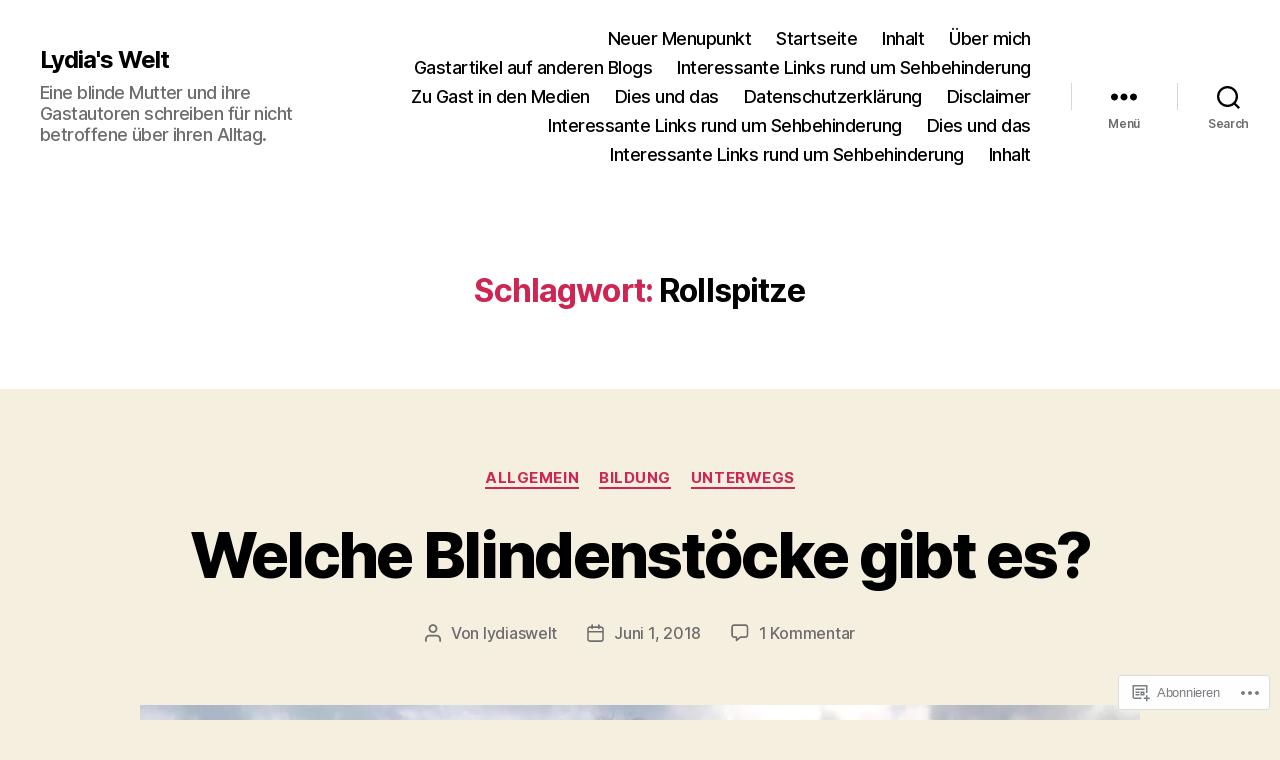

--- FILE ---
content_type: text/html; charset=UTF-8
request_url: https://lydiaswelt.com/tag/rollspitze/
body_size: 25046
content:
<!DOCTYPE html>

<html class="no-js" lang="de-DE">

	<head>

		<meta charset="UTF-8">
		<meta name="viewport" content="width=device-width, initial-scale=1.0">

		<link rel="profile" href="https://gmpg.org/xfn/11">

		<title>Rollspitze &#8211; Lydia&#039;s Welt</title>
<meta name='robots' content='max-image-preview:large' />

<!-- Async WordPress.com Remote Login -->
<script id="wpcom_remote_login_js">
var wpcom_remote_login_extra_auth = '';
function wpcom_remote_login_remove_dom_node_id( element_id ) {
	var dom_node = document.getElementById( element_id );
	if ( dom_node ) { dom_node.parentNode.removeChild( dom_node ); }
}
function wpcom_remote_login_remove_dom_node_classes( class_name ) {
	var dom_nodes = document.querySelectorAll( '.' + class_name );
	for ( var i = 0; i < dom_nodes.length; i++ ) {
		dom_nodes[ i ].parentNode.removeChild( dom_nodes[ i ] );
	}
}
function wpcom_remote_login_final_cleanup() {
	wpcom_remote_login_remove_dom_node_classes( "wpcom_remote_login_msg" );
	wpcom_remote_login_remove_dom_node_id( "wpcom_remote_login_key" );
	wpcom_remote_login_remove_dom_node_id( "wpcom_remote_login_validate" );
	wpcom_remote_login_remove_dom_node_id( "wpcom_remote_login_js" );
	wpcom_remote_login_remove_dom_node_id( "wpcom_request_access_iframe" );
	wpcom_remote_login_remove_dom_node_id( "wpcom_request_access_styles" );
}

// Watch for messages back from the remote login
window.addEventListener( "message", function( e ) {
	if ( e.origin === "https://r-login.wordpress.com" ) {
		var data = {};
		try {
			data = JSON.parse( e.data );
		} catch( e ) {
			wpcom_remote_login_final_cleanup();
			return;
		}

		if ( data.msg === 'LOGIN' ) {
			// Clean up the login check iframe
			wpcom_remote_login_remove_dom_node_id( "wpcom_remote_login_key" );

			var id_regex = new RegExp( /^[0-9]+$/ );
			var token_regex = new RegExp( /^.*|.*|.*$/ );
			if (
				token_regex.test( data.token )
				&& id_regex.test( data.wpcomid )
			) {
				// We have everything we need to ask for a login
				var script = document.createElement( "script" );
				script.setAttribute( "id", "wpcom_remote_login_validate" );
				script.src = '/remote-login.php?wpcom_remote_login=validate'
					+ '&wpcomid=' + data.wpcomid
					+ '&token=' + encodeURIComponent( data.token )
					+ '&host=' + window.location.protocol
					+ '//' + window.location.hostname
					+ '&postid=1506'
					+ '&is_singular=';
				document.body.appendChild( script );
			}

			return;
		}

		// Safari ITP, not logged in, so redirect
		if ( data.msg === 'LOGIN-REDIRECT' ) {
			window.location = 'https://wordpress.com/log-in?redirect_to=' + window.location.href;
			return;
		}

		// Safari ITP, storage access failed, remove the request
		if ( data.msg === 'LOGIN-REMOVE' ) {
			var css_zap = 'html { -webkit-transition: margin-top 1s; transition: margin-top 1s; } /* 9001 */ html { margin-top: 0 !important; } * html body { margin-top: 0 !important; } @media screen and ( max-width: 782px ) { html { margin-top: 0 !important; } * html body { margin-top: 0 !important; } }';
			var style_zap = document.createElement( 'style' );
			style_zap.type = 'text/css';
			style_zap.appendChild( document.createTextNode( css_zap ) );
			document.body.appendChild( style_zap );

			var e = document.getElementById( 'wpcom_request_access_iframe' );
			e.parentNode.removeChild( e );

			document.cookie = 'wordpress_com_login_access=denied; path=/; max-age=31536000';

			return;
		}

		// Safari ITP
		if ( data.msg === 'REQUEST_ACCESS' ) {
			console.log( 'request access: safari' );

			// Check ITP iframe enable/disable knob
			if ( wpcom_remote_login_extra_auth !== 'safari_itp_iframe' ) {
				return;
			}

			// If we are in a "private window" there is no ITP.
			var private_window = false;
			try {
				var opendb = window.openDatabase( null, null, null, null );
			} catch( e ) {
				private_window = true;
			}

			if ( private_window ) {
				console.log( 'private window' );
				return;
			}

			var iframe = document.createElement( 'iframe' );
			iframe.id = 'wpcom_request_access_iframe';
			iframe.setAttribute( 'scrolling', 'no' );
			iframe.setAttribute( 'sandbox', 'allow-storage-access-by-user-activation allow-scripts allow-same-origin allow-top-navigation-by-user-activation' );
			iframe.src = 'https://r-login.wordpress.com/remote-login.php?wpcom_remote_login=request_access&origin=' + encodeURIComponent( data.origin ) + '&wpcomid=' + encodeURIComponent( data.wpcomid );

			var css = 'html { -webkit-transition: margin-top 1s; transition: margin-top 1s; } /* 9001 */ html { margin-top: 46px !important; } * html body { margin-top: 46px !important; } @media screen and ( max-width: 660px ) { html { margin-top: 71px !important; } * html body { margin-top: 71px !important; } #wpcom_request_access_iframe { display: block; height: 71px !important; } } #wpcom_request_access_iframe { border: 0px; height: 46px; position: fixed; top: 0; left: 0; width: 100%; min-width: 100%; z-index: 99999; background: #23282d; } ';

			var style = document.createElement( 'style' );
			style.type = 'text/css';
			style.id = 'wpcom_request_access_styles';
			style.appendChild( document.createTextNode( css ) );
			document.body.appendChild( style );

			document.body.appendChild( iframe );
		}

		if ( data.msg === 'DONE' ) {
			wpcom_remote_login_final_cleanup();
		}
	}
}, false );

// Inject the remote login iframe after the page has had a chance to load
// more critical resources
window.addEventListener( "DOMContentLoaded", function( e ) {
	var iframe = document.createElement( "iframe" );
	iframe.style.display = "none";
	iframe.setAttribute( "scrolling", "no" );
	iframe.setAttribute( "id", "wpcom_remote_login_key" );
	iframe.src = "https://r-login.wordpress.com/remote-login.php"
		+ "?wpcom_remote_login=key"
		+ "&origin=aHR0cHM6Ly9seWRpYXN3ZWx0LmNvbQ%3D%3D"
		+ "&wpcomid=107964326"
		+ "&time=" + Math.floor( Date.now() / 1000 );
	document.body.appendChild( iframe );
}, false );
</script>
<link rel='dns-prefetch' href='//s0.wp.com' />
<link rel="alternate" type="application/rss+xml" title="Lydia&#039;s Welt &raquo; Feed" href="https://lydiaswelt.com/feed/" />
<link rel="alternate" type="application/rss+xml" title="Lydia&#039;s Welt &raquo; Kommentar-Feed" href="https://lydiaswelt.com/comments/feed/" />
<link rel="alternate" type="application/rss+xml" title="Lydia&#039;s Welt &raquo; Rollspitze Schlagwort-Feed" href="https://lydiaswelt.com/tag/rollspitze/feed/" />
	<script type="text/javascript">
		/* <![CDATA[ */
		function addLoadEvent(func) {
			var oldonload = window.onload;
			if (typeof window.onload != 'function') {
				window.onload = func;
			} else {
				window.onload = function () {
					oldonload();
					func();
				}
			}
		}
		/* ]]> */
	</script>
	<style id='wp-emoji-styles-inline-css'>

	img.wp-smiley, img.emoji {
		display: inline !important;
		border: none !important;
		box-shadow: none !important;
		height: 1em !important;
		width: 1em !important;
		margin: 0 0.07em !important;
		vertical-align: -0.1em !important;
		background: none !important;
		padding: 0 !important;
	}
/*# sourceURL=wp-emoji-styles-inline-css */
</style>
<link crossorigin='anonymous' rel='stylesheet' id='all-css-2-1' href='/wp-content/plugins/gutenberg-core/v22.4.0/build/styles/block-library/style.min.css?m=1768935615i&cssminify=yes' type='text/css' media='all' />
<style id='wp-block-library-inline-css'>
.has-text-align-justify {
	text-align:justify;
}
.has-text-align-justify{text-align:justify;}

/*# sourceURL=wp-block-library-inline-css */
</style><style id='global-styles-inline-css'>
:root{--wp--preset--aspect-ratio--square: 1;--wp--preset--aspect-ratio--4-3: 4/3;--wp--preset--aspect-ratio--3-4: 3/4;--wp--preset--aspect-ratio--3-2: 3/2;--wp--preset--aspect-ratio--2-3: 2/3;--wp--preset--aspect-ratio--16-9: 16/9;--wp--preset--aspect-ratio--9-16: 9/16;--wp--preset--color--black: #000000;--wp--preset--color--cyan-bluish-gray: #abb8c3;--wp--preset--color--white: #ffffff;--wp--preset--color--pale-pink: #f78da7;--wp--preset--color--vivid-red: #cf2e2e;--wp--preset--color--luminous-vivid-orange: #ff6900;--wp--preset--color--luminous-vivid-amber: #fcb900;--wp--preset--color--light-green-cyan: #7bdcb5;--wp--preset--color--vivid-green-cyan: #00d084;--wp--preset--color--pale-cyan-blue: #8ed1fc;--wp--preset--color--vivid-cyan-blue: #0693e3;--wp--preset--color--vivid-purple: #9b51e0;--wp--preset--color--accent: #cd2653;--wp--preset--color--primary: #000000;--wp--preset--color--secondary: #6d6d6d;--wp--preset--color--subtle-background: #dcd7ca;--wp--preset--color--background: #f5efe0;--wp--preset--gradient--vivid-cyan-blue-to-vivid-purple: linear-gradient(135deg,rgb(6,147,227) 0%,rgb(155,81,224) 100%);--wp--preset--gradient--light-green-cyan-to-vivid-green-cyan: linear-gradient(135deg,rgb(122,220,180) 0%,rgb(0,208,130) 100%);--wp--preset--gradient--luminous-vivid-amber-to-luminous-vivid-orange: linear-gradient(135deg,rgb(252,185,0) 0%,rgb(255,105,0) 100%);--wp--preset--gradient--luminous-vivid-orange-to-vivid-red: linear-gradient(135deg,rgb(255,105,0) 0%,rgb(207,46,46) 100%);--wp--preset--gradient--very-light-gray-to-cyan-bluish-gray: linear-gradient(135deg,rgb(238,238,238) 0%,rgb(169,184,195) 100%);--wp--preset--gradient--cool-to-warm-spectrum: linear-gradient(135deg,rgb(74,234,220) 0%,rgb(151,120,209) 20%,rgb(207,42,186) 40%,rgb(238,44,130) 60%,rgb(251,105,98) 80%,rgb(254,248,76) 100%);--wp--preset--gradient--blush-light-purple: linear-gradient(135deg,rgb(255,206,236) 0%,rgb(152,150,240) 100%);--wp--preset--gradient--blush-bordeaux: linear-gradient(135deg,rgb(254,205,165) 0%,rgb(254,45,45) 50%,rgb(107,0,62) 100%);--wp--preset--gradient--luminous-dusk: linear-gradient(135deg,rgb(255,203,112) 0%,rgb(199,81,192) 50%,rgb(65,88,208) 100%);--wp--preset--gradient--pale-ocean: linear-gradient(135deg,rgb(255,245,203) 0%,rgb(182,227,212) 50%,rgb(51,167,181) 100%);--wp--preset--gradient--electric-grass: linear-gradient(135deg,rgb(202,248,128) 0%,rgb(113,206,126) 100%);--wp--preset--gradient--midnight: linear-gradient(135deg,rgb(2,3,129) 0%,rgb(40,116,252) 100%);--wp--preset--font-size--small: 18px;--wp--preset--font-size--medium: 20px;--wp--preset--font-size--large: 26.25px;--wp--preset--font-size--x-large: 42px;--wp--preset--font-size--normal: 21px;--wp--preset--font-size--larger: 32px;--wp--preset--font-family--albert-sans: 'Albert Sans', sans-serif;--wp--preset--font-family--alegreya: Alegreya, serif;--wp--preset--font-family--arvo: Arvo, serif;--wp--preset--font-family--bodoni-moda: 'Bodoni Moda', serif;--wp--preset--font-family--bricolage-grotesque: 'Bricolage Grotesque', sans-serif;--wp--preset--font-family--cabin: Cabin, sans-serif;--wp--preset--font-family--chivo: Chivo, sans-serif;--wp--preset--font-family--commissioner: Commissioner, sans-serif;--wp--preset--font-family--cormorant: Cormorant, serif;--wp--preset--font-family--courier-prime: 'Courier Prime', monospace;--wp--preset--font-family--crimson-pro: 'Crimson Pro', serif;--wp--preset--font-family--dm-mono: 'DM Mono', monospace;--wp--preset--font-family--dm-sans: 'DM Sans', sans-serif;--wp--preset--font-family--dm-serif-display: 'DM Serif Display', serif;--wp--preset--font-family--domine: Domine, serif;--wp--preset--font-family--eb-garamond: 'EB Garamond', serif;--wp--preset--font-family--epilogue: Epilogue, sans-serif;--wp--preset--font-family--fahkwang: Fahkwang, sans-serif;--wp--preset--font-family--figtree: Figtree, sans-serif;--wp--preset--font-family--fira-sans: 'Fira Sans', sans-serif;--wp--preset--font-family--fjalla-one: 'Fjalla One', sans-serif;--wp--preset--font-family--fraunces: Fraunces, serif;--wp--preset--font-family--gabarito: Gabarito, system-ui;--wp--preset--font-family--ibm-plex-mono: 'IBM Plex Mono', monospace;--wp--preset--font-family--ibm-plex-sans: 'IBM Plex Sans', sans-serif;--wp--preset--font-family--ibarra-real-nova: 'Ibarra Real Nova', serif;--wp--preset--font-family--instrument-serif: 'Instrument Serif', serif;--wp--preset--font-family--inter: Inter, sans-serif;--wp--preset--font-family--josefin-sans: 'Josefin Sans', sans-serif;--wp--preset--font-family--jost: Jost, sans-serif;--wp--preset--font-family--libre-baskerville: 'Libre Baskerville', serif;--wp--preset--font-family--libre-franklin: 'Libre Franklin', sans-serif;--wp--preset--font-family--literata: Literata, serif;--wp--preset--font-family--lora: Lora, serif;--wp--preset--font-family--merriweather: Merriweather, serif;--wp--preset--font-family--montserrat: Montserrat, sans-serif;--wp--preset--font-family--newsreader: Newsreader, serif;--wp--preset--font-family--noto-sans-mono: 'Noto Sans Mono', sans-serif;--wp--preset--font-family--nunito: Nunito, sans-serif;--wp--preset--font-family--open-sans: 'Open Sans', sans-serif;--wp--preset--font-family--overpass: Overpass, sans-serif;--wp--preset--font-family--pt-serif: 'PT Serif', serif;--wp--preset--font-family--petrona: Petrona, serif;--wp--preset--font-family--piazzolla: Piazzolla, serif;--wp--preset--font-family--playfair-display: 'Playfair Display', serif;--wp--preset--font-family--plus-jakarta-sans: 'Plus Jakarta Sans', sans-serif;--wp--preset--font-family--poppins: Poppins, sans-serif;--wp--preset--font-family--raleway: Raleway, sans-serif;--wp--preset--font-family--roboto: Roboto, sans-serif;--wp--preset--font-family--roboto-slab: 'Roboto Slab', serif;--wp--preset--font-family--rubik: Rubik, sans-serif;--wp--preset--font-family--rufina: Rufina, serif;--wp--preset--font-family--sora: Sora, sans-serif;--wp--preset--font-family--source-sans-3: 'Source Sans 3', sans-serif;--wp--preset--font-family--source-serif-4: 'Source Serif 4', serif;--wp--preset--font-family--space-mono: 'Space Mono', monospace;--wp--preset--font-family--syne: Syne, sans-serif;--wp--preset--font-family--texturina: Texturina, serif;--wp--preset--font-family--urbanist: Urbanist, sans-serif;--wp--preset--font-family--work-sans: 'Work Sans', sans-serif;--wp--preset--spacing--20: 0.44rem;--wp--preset--spacing--30: 0.67rem;--wp--preset--spacing--40: 1rem;--wp--preset--spacing--50: 1.5rem;--wp--preset--spacing--60: 2.25rem;--wp--preset--spacing--70: 3.38rem;--wp--preset--spacing--80: 5.06rem;--wp--preset--shadow--natural: 6px 6px 9px rgba(0, 0, 0, 0.2);--wp--preset--shadow--deep: 12px 12px 50px rgba(0, 0, 0, 0.4);--wp--preset--shadow--sharp: 6px 6px 0px rgba(0, 0, 0, 0.2);--wp--preset--shadow--outlined: 6px 6px 0px -3px rgb(255, 255, 255), 6px 6px rgb(0, 0, 0);--wp--preset--shadow--crisp: 6px 6px 0px rgb(0, 0, 0);}:where(body) { margin: 0; }:where(.is-layout-flex){gap: 0.5em;}:where(.is-layout-grid){gap: 0.5em;}body .is-layout-flex{display: flex;}.is-layout-flex{flex-wrap: wrap;align-items: center;}.is-layout-flex > :is(*, div){margin: 0;}body .is-layout-grid{display: grid;}.is-layout-grid > :is(*, div){margin: 0;}body{padding-top: 0px;padding-right: 0px;padding-bottom: 0px;padding-left: 0px;}:root :where(.wp-element-button, .wp-block-button__link){background-color: #32373c;border-width: 0;color: #fff;font-family: inherit;font-size: inherit;font-style: inherit;font-weight: inherit;letter-spacing: inherit;line-height: inherit;padding-top: calc(0.667em + 2px);padding-right: calc(1.333em + 2px);padding-bottom: calc(0.667em + 2px);padding-left: calc(1.333em + 2px);text-decoration: none;text-transform: inherit;}.has-black-color{color: var(--wp--preset--color--black) !important;}.has-cyan-bluish-gray-color{color: var(--wp--preset--color--cyan-bluish-gray) !important;}.has-white-color{color: var(--wp--preset--color--white) !important;}.has-pale-pink-color{color: var(--wp--preset--color--pale-pink) !important;}.has-vivid-red-color{color: var(--wp--preset--color--vivid-red) !important;}.has-luminous-vivid-orange-color{color: var(--wp--preset--color--luminous-vivid-orange) !important;}.has-luminous-vivid-amber-color{color: var(--wp--preset--color--luminous-vivid-amber) !important;}.has-light-green-cyan-color{color: var(--wp--preset--color--light-green-cyan) !important;}.has-vivid-green-cyan-color{color: var(--wp--preset--color--vivid-green-cyan) !important;}.has-pale-cyan-blue-color{color: var(--wp--preset--color--pale-cyan-blue) !important;}.has-vivid-cyan-blue-color{color: var(--wp--preset--color--vivid-cyan-blue) !important;}.has-vivid-purple-color{color: var(--wp--preset--color--vivid-purple) !important;}.has-accent-color{color: var(--wp--preset--color--accent) !important;}.has-primary-color{color: var(--wp--preset--color--primary) !important;}.has-secondary-color{color: var(--wp--preset--color--secondary) !important;}.has-subtle-background-color{color: var(--wp--preset--color--subtle-background) !important;}.has-background-color{color: var(--wp--preset--color--background) !important;}.has-black-background-color{background-color: var(--wp--preset--color--black) !important;}.has-cyan-bluish-gray-background-color{background-color: var(--wp--preset--color--cyan-bluish-gray) !important;}.has-white-background-color{background-color: var(--wp--preset--color--white) !important;}.has-pale-pink-background-color{background-color: var(--wp--preset--color--pale-pink) !important;}.has-vivid-red-background-color{background-color: var(--wp--preset--color--vivid-red) !important;}.has-luminous-vivid-orange-background-color{background-color: var(--wp--preset--color--luminous-vivid-orange) !important;}.has-luminous-vivid-amber-background-color{background-color: var(--wp--preset--color--luminous-vivid-amber) !important;}.has-light-green-cyan-background-color{background-color: var(--wp--preset--color--light-green-cyan) !important;}.has-vivid-green-cyan-background-color{background-color: var(--wp--preset--color--vivid-green-cyan) !important;}.has-pale-cyan-blue-background-color{background-color: var(--wp--preset--color--pale-cyan-blue) !important;}.has-vivid-cyan-blue-background-color{background-color: var(--wp--preset--color--vivid-cyan-blue) !important;}.has-vivid-purple-background-color{background-color: var(--wp--preset--color--vivid-purple) !important;}.has-accent-background-color{background-color: var(--wp--preset--color--accent) !important;}.has-primary-background-color{background-color: var(--wp--preset--color--primary) !important;}.has-secondary-background-color{background-color: var(--wp--preset--color--secondary) !important;}.has-subtle-background-background-color{background-color: var(--wp--preset--color--subtle-background) !important;}.has-background-background-color{background-color: var(--wp--preset--color--background) !important;}.has-black-border-color{border-color: var(--wp--preset--color--black) !important;}.has-cyan-bluish-gray-border-color{border-color: var(--wp--preset--color--cyan-bluish-gray) !important;}.has-white-border-color{border-color: var(--wp--preset--color--white) !important;}.has-pale-pink-border-color{border-color: var(--wp--preset--color--pale-pink) !important;}.has-vivid-red-border-color{border-color: var(--wp--preset--color--vivid-red) !important;}.has-luminous-vivid-orange-border-color{border-color: var(--wp--preset--color--luminous-vivid-orange) !important;}.has-luminous-vivid-amber-border-color{border-color: var(--wp--preset--color--luminous-vivid-amber) !important;}.has-light-green-cyan-border-color{border-color: var(--wp--preset--color--light-green-cyan) !important;}.has-vivid-green-cyan-border-color{border-color: var(--wp--preset--color--vivid-green-cyan) !important;}.has-pale-cyan-blue-border-color{border-color: var(--wp--preset--color--pale-cyan-blue) !important;}.has-vivid-cyan-blue-border-color{border-color: var(--wp--preset--color--vivid-cyan-blue) !important;}.has-vivid-purple-border-color{border-color: var(--wp--preset--color--vivid-purple) !important;}.has-accent-border-color{border-color: var(--wp--preset--color--accent) !important;}.has-primary-border-color{border-color: var(--wp--preset--color--primary) !important;}.has-secondary-border-color{border-color: var(--wp--preset--color--secondary) !important;}.has-subtle-background-border-color{border-color: var(--wp--preset--color--subtle-background) !important;}.has-background-border-color{border-color: var(--wp--preset--color--background) !important;}.has-vivid-cyan-blue-to-vivid-purple-gradient-background{background: var(--wp--preset--gradient--vivid-cyan-blue-to-vivid-purple) !important;}.has-light-green-cyan-to-vivid-green-cyan-gradient-background{background: var(--wp--preset--gradient--light-green-cyan-to-vivid-green-cyan) !important;}.has-luminous-vivid-amber-to-luminous-vivid-orange-gradient-background{background: var(--wp--preset--gradient--luminous-vivid-amber-to-luminous-vivid-orange) !important;}.has-luminous-vivid-orange-to-vivid-red-gradient-background{background: var(--wp--preset--gradient--luminous-vivid-orange-to-vivid-red) !important;}.has-very-light-gray-to-cyan-bluish-gray-gradient-background{background: var(--wp--preset--gradient--very-light-gray-to-cyan-bluish-gray) !important;}.has-cool-to-warm-spectrum-gradient-background{background: var(--wp--preset--gradient--cool-to-warm-spectrum) !important;}.has-blush-light-purple-gradient-background{background: var(--wp--preset--gradient--blush-light-purple) !important;}.has-blush-bordeaux-gradient-background{background: var(--wp--preset--gradient--blush-bordeaux) !important;}.has-luminous-dusk-gradient-background{background: var(--wp--preset--gradient--luminous-dusk) !important;}.has-pale-ocean-gradient-background{background: var(--wp--preset--gradient--pale-ocean) !important;}.has-electric-grass-gradient-background{background: var(--wp--preset--gradient--electric-grass) !important;}.has-midnight-gradient-background{background: var(--wp--preset--gradient--midnight) !important;}.has-small-font-size{font-size: var(--wp--preset--font-size--small) !important;}.has-medium-font-size{font-size: var(--wp--preset--font-size--medium) !important;}.has-large-font-size{font-size: var(--wp--preset--font-size--large) !important;}.has-x-large-font-size{font-size: var(--wp--preset--font-size--x-large) !important;}.has-normal-font-size{font-size: var(--wp--preset--font-size--normal) !important;}.has-larger-font-size{font-size: var(--wp--preset--font-size--larger) !important;}.has-albert-sans-font-family{font-family: var(--wp--preset--font-family--albert-sans) !important;}.has-alegreya-font-family{font-family: var(--wp--preset--font-family--alegreya) !important;}.has-arvo-font-family{font-family: var(--wp--preset--font-family--arvo) !important;}.has-bodoni-moda-font-family{font-family: var(--wp--preset--font-family--bodoni-moda) !important;}.has-bricolage-grotesque-font-family{font-family: var(--wp--preset--font-family--bricolage-grotesque) !important;}.has-cabin-font-family{font-family: var(--wp--preset--font-family--cabin) !important;}.has-chivo-font-family{font-family: var(--wp--preset--font-family--chivo) !important;}.has-commissioner-font-family{font-family: var(--wp--preset--font-family--commissioner) !important;}.has-cormorant-font-family{font-family: var(--wp--preset--font-family--cormorant) !important;}.has-courier-prime-font-family{font-family: var(--wp--preset--font-family--courier-prime) !important;}.has-crimson-pro-font-family{font-family: var(--wp--preset--font-family--crimson-pro) !important;}.has-dm-mono-font-family{font-family: var(--wp--preset--font-family--dm-mono) !important;}.has-dm-sans-font-family{font-family: var(--wp--preset--font-family--dm-sans) !important;}.has-dm-serif-display-font-family{font-family: var(--wp--preset--font-family--dm-serif-display) !important;}.has-domine-font-family{font-family: var(--wp--preset--font-family--domine) !important;}.has-eb-garamond-font-family{font-family: var(--wp--preset--font-family--eb-garamond) !important;}.has-epilogue-font-family{font-family: var(--wp--preset--font-family--epilogue) !important;}.has-fahkwang-font-family{font-family: var(--wp--preset--font-family--fahkwang) !important;}.has-figtree-font-family{font-family: var(--wp--preset--font-family--figtree) !important;}.has-fira-sans-font-family{font-family: var(--wp--preset--font-family--fira-sans) !important;}.has-fjalla-one-font-family{font-family: var(--wp--preset--font-family--fjalla-one) !important;}.has-fraunces-font-family{font-family: var(--wp--preset--font-family--fraunces) !important;}.has-gabarito-font-family{font-family: var(--wp--preset--font-family--gabarito) !important;}.has-ibm-plex-mono-font-family{font-family: var(--wp--preset--font-family--ibm-plex-mono) !important;}.has-ibm-plex-sans-font-family{font-family: var(--wp--preset--font-family--ibm-plex-sans) !important;}.has-ibarra-real-nova-font-family{font-family: var(--wp--preset--font-family--ibarra-real-nova) !important;}.has-instrument-serif-font-family{font-family: var(--wp--preset--font-family--instrument-serif) !important;}.has-inter-font-family{font-family: var(--wp--preset--font-family--inter) !important;}.has-josefin-sans-font-family{font-family: var(--wp--preset--font-family--josefin-sans) !important;}.has-jost-font-family{font-family: var(--wp--preset--font-family--jost) !important;}.has-libre-baskerville-font-family{font-family: var(--wp--preset--font-family--libre-baskerville) !important;}.has-libre-franklin-font-family{font-family: var(--wp--preset--font-family--libre-franklin) !important;}.has-literata-font-family{font-family: var(--wp--preset--font-family--literata) !important;}.has-lora-font-family{font-family: var(--wp--preset--font-family--lora) !important;}.has-merriweather-font-family{font-family: var(--wp--preset--font-family--merriweather) !important;}.has-montserrat-font-family{font-family: var(--wp--preset--font-family--montserrat) !important;}.has-newsreader-font-family{font-family: var(--wp--preset--font-family--newsreader) !important;}.has-noto-sans-mono-font-family{font-family: var(--wp--preset--font-family--noto-sans-mono) !important;}.has-nunito-font-family{font-family: var(--wp--preset--font-family--nunito) !important;}.has-open-sans-font-family{font-family: var(--wp--preset--font-family--open-sans) !important;}.has-overpass-font-family{font-family: var(--wp--preset--font-family--overpass) !important;}.has-pt-serif-font-family{font-family: var(--wp--preset--font-family--pt-serif) !important;}.has-petrona-font-family{font-family: var(--wp--preset--font-family--petrona) !important;}.has-piazzolla-font-family{font-family: var(--wp--preset--font-family--piazzolla) !important;}.has-playfair-display-font-family{font-family: var(--wp--preset--font-family--playfair-display) !important;}.has-plus-jakarta-sans-font-family{font-family: var(--wp--preset--font-family--plus-jakarta-sans) !important;}.has-poppins-font-family{font-family: var(--wp--preset--font-family--poppins) !important;}.has-raleway-font-family{font-family: var(--wp--preset--font-family--raleway) !important;}.has-roboto-font-family{font-family: var(--wp--preset--font-family--roboto) !important;}.has-roboto-slab-font-family{font-family: var(--wp--preset--font-family--roboto-slab) !important;}.has-rubik-font-family{font-family: var(--wp--preset--font-family--rubik) !important;}.has-rufina-font-family{font-family: var(--wp--preset--font-family--rufina) !important;}.has-sora-font-family{font-family: var(--wp--preset--font-family--sora) !important;}.has-source-sans-3-font-family{font-family: var(--wp--preset--font-family--source-sans-3) !important;}.has-source-serif-4-font-family{font-family: var(--wp--preset--font-family--source-serif-4) !important;}.has-space-mono-font-family{font-family: var(--wp--preset--font-family--space-mono) !important;}.has-syne-font-family{font-family: var(--wp--preset--font-family--syne) !important;}.has-texturina-font-family{font-family: var(--wp--preset--font-family--texturina) !important;}.has-urbanist-font-family{font-family: var(--wp--preset--font-family--urbanist) !important;}.has-work-sans-font-family{font-family: var(--wp--preset--font-family--work-sans) !important;}
/*# sourceURL=global-styles-inline-css */
</style>

<style id='classic-theme-styles-inline-css'>
.wp-block-button__link{background-color:#32373c;border-radius:9999px;box-shadow:none;color:#fff;font-size:1.125em;padding:calc(.667em + 2px) calc(1.333em + 2px);text-decoration:none}.wp-block-file__button{background:#32373c;color:#fff}.wp-block-accordion-heading{margin:0}.wp-block-accordion-heading__toggle{background-color:inherit!important;color:inherit!important}.wp-block-accordion-heading__toggle:not(:focus-visible){outline:none}.wp-block-accordion-heading__toggle:focus,.wp-block-accordion-heading__toggle:hover{background-color:inherit!important;border:none;box-shadow:none;color:inherit;padding:var(--wp--preset--spacing--20,1em) 0;text-decoration:none}.wp-block-accordion-heading__toggle:focus-visible{outline:auto;outline-offset:0}
/*# sourceURL=/wp-content/plugins/gutenberg-core/v22.4.0/build/styles/block-library/classic.min.css */
</style>
<link crossorigin='anonymous' rel='stylesheet' id='all-css-4-1' href='/_static/??-eJx9jtsOgjAQRH/I7QZQ5MX4LbSsWm2hYbcS/t4lJGri5WUeJudMBqcEbuiFesEU8tn3jG6wYXA3xtIUjSmAfUyBYKS72WLnWZ4EsMyBjGPe4NtQzPDaGkn7mFpZiEidbylQVOyfNiV1wNo0EjNoRp8jyEVF/vDWGlO2KJMW85r4/dwvumUm0cPMeFIUvOLjYh/jodjXu6ppyqq+PgD37HGv&cssminify=yes' type='text/css' media='all' />
<style id='twentytwenty-style-inline-css'>
.color-accent,.color-accent-hover:hover,.color-accent-hover:focus,:root .has-accent-color,.has-drop-cap:not(:focus):first-letter,.wp-block-button.is-style-outline,a { color: #cd2653; }blockquote,.border-color-accent,.border-color-accent-hover:hover,.border-color-accent-hover:focus { border-color: #cd2653; }button,.button,.faux-button,.wp-block-button__link,.wp-block-file .wp-block-file__button,input[type="button"],input[type="reset"],input[type="submit"],.bg-accent,.bg-accent-hover:hover,.bg-accent-hover:focus,:root .has-accent-background-color,.comment-reply-link { background-color: #cd2653; }.fill-children-accent,.fill-children-accent * { fill: #cd2653; }body,.entry-title a,:root .has-primary-color { color: #000000; }:root .has-primary-background-color { background-color: #000000; }cite,figcaption,.wp-caption-text,.post-meta,.entry-content .wp-block-archives li,.entry-content .wp-block-categories li,.entry-content .wp-block-latest-posts li,.wp-block-latest-comments__comment-date,.wp-block-latest-posts__post-date,.wp-block-embed figcaption,.wp-block-image figcaption,.wp-block-pullquote cite,.comment-metadata,.comment-respond .comment-notes,.comment-respond .logged-in-as,.pagination .dots,.entry-content hr:not(.has-background),hr.styled-separator,:root .has-secondary-color { color: #6d6d6d; }:root .has-secondary-background-color { background-color: #6d6d6d; }pre,fieldset,input,textarea,table,table *,hr { border-color: #dcd7ca; }caption,code,code,kbd,samp,.wp-block-table.is-style-stripes tbody tr:nth-child(odd),:root .has-subtle-background-background-color { background-color: #dcd7ca; }.wp-block-table.is-style-stripes { border-bottom-color: #dcd7ca; }.wp-block-latest-posts.is-grid li { border-top-color: #dcd7ca; }:root .has-subtle-background-color { color: #dcd7ca; }body:not(.overlay-header) .primary-menu > li > a,body:not(.overlay-header) .primary-menu > li > .icon,.modal-menu a,.footer-menu a, .footer-widgets a:where(:not(.wp-block-button__link)),#site-footer .wp-block-button.is-style-outline,.wp-block-pullquote:before,.singular:not(.overlay-header) .entry-header a,.archive-header a,.header-footer-group .color-accent,.header-footer-group .color-accent-hover:hover { color: #cd2653; }.social-icons a,#site-footer button:not(.toggle),#site-footer .button,#site-footer .faux-button,#site-footer .wp-block-button__link,#site-footer .wp-block-file__button,#site-footer input[type="button"],#site-footer input[type="reset"],#site-footer input[type="submit"] { background-color: #cd2653; }.header-footer-group,body:not(.overlay-header) #site-header .toggle,.menu-modal .toggle { color: #000000; }body:not(.overlay-header) .primary-menu ul { background-color: #000000; }body:not(.overlay-header) .primary-menu > li > ul:after { border-bottom-color: #000000; }body:not(.overlay-header) .primary-menu ul ul:after { border-left-color: #000000; }.site-description,body:not(.overlay-header) .toggle-inner .toggle-text,.widget .post-date,.widget .rss-date,.widget_archive li,.widget_categories li,.widget cite,.widget_pages li,.widget_meta li,.widget_nav_menu li,.powered-by-wordpress,.footer-credits .privacy-policy,.to-the-top,.singular .entry-header .post-meta,.singular:not(.overlay-header) .entry-header .post-meta a { color: #6d6d6d; }.header-footer-group pre,.header-footer-group fieldset,.header-footer-group input,.header-footer-group textarea,.header-footer-group table,.header-footer-group table *,.footer-nav-widgets-wrapper,#site-footer,.menu-modal nav *,.footer-widgets-outer-wrapper,.footer-top { border-color: #dcd7ca; }.header-footer-group table caption,body:not(.overlay-header) .header-inner .toggle-wrapper::before { background-color: #dcd7ca; }
/*# sourceURL=twentytwenty-style-inline-css */
</style>
<link crossorigin='anonymous' rel='stylesheet' id='print-css-5-1' href='/wp-content/themes/pub/twentytwenty/print.css?m=1732786075i&cssminify=yes' type='text/css' media='print' />
<link crossorigin='anonymous' rel='stylesheet' id='all-css-6-1' href='/_static/??-eJx9jsEKwjAQRH/IuFQr9SJ+S4xrTN1kQ3dD6d+bqoeI4GWYgXnDwJyN46SYFGIxmYoPSWBEzdY9Phki8yrXQiigd4xolJkEHMdsFXSu/PLWrRPZQDP76gvkcvnqQUgORBdCM+e688M1dya8EPtqPdRWE/9BHtkQO6uhnm+DuZEN04qe46kbDvvdsR+6fnwCWn9lKA==&cssminify=yes' type='text/css' media='all' />
<style id='jetpack-global-styles-frontend-style-inline-css'>
:root { --font-headings: unset; --font-base: unset; --font-headings-default: -apple-system,BlinkMacSystemFont,"Segoe UI",Roboto,Oxygen-Sans,Ubuntu,Cantarell,"Helvetica Neue",sans-serif; --font-base-default: -apple-system,BlinkMacSystemFont,"Segoe UI",Roboto,Oxygen-Sans,Ubuntu,Cantarell,"Helvetica Neue",sans-serif;}
/*# sourceURL=jetpack-global-styles-frontend-style-inline-css */
</style>
<link crossorigin='anonymous' rel='stylesheet' id='all-css-8-1' href='/wp-content/themes/h4/global.css?m=1420737423i&cssminify=yes' type='text/css' media='all' />
<script id="jetpack-mu-wpcom-settings-js-before">
var JETPACK_MU_WPCOM_SETTINGS = {"assetsUrl":"https://s0.wp.com/wp-content/mu-plugins/jetpack-mu-wpcom-plugin/moon/jetpack_vendor/automattic/jetpack-mu-wpcom/src/build/"};
//# sourceURL=jetpack-mu-wpcom-settings-js-before
</script>
<script crossorigin='anonymous' type='text/javascript'  src='/wp-content/js/rlt-proxy.js?m=1720530689i'></script>
<script id="rlt-proxy-js-after">
	rltInitialize( {"token":null,"iframeOrigins":["https:\/\/widgets.wp.com"]} );
//# sourceURL=rlt-proxy-js-after
</script>
<script crossorigin='anonymous' src="https://s0.wp.com/wp-content/themes/pub/twentytwenty/assets/js/index.js?m=1765388236i&amp;ver=3.0-wpcom" id="twentytwenty-js-js" defer data-wp-strategy="defer"></script>
<script id="wpcom-actionbar-placeholder-js-extra">
var actionbardata = {"siteID":"107964326","postID":"0","siteURL":"https://lydiaswelt.com","xhrURL":"https://lydiaswelt.com/wp-admin/admin-ajax.php","nonce":"9ac09ab596","isLoggedIn":"","statusMessage":"","subsEmailDefault":"instantly","proxyScriptUrl":"https://s0.wp.com/wp-content/js/wpcom-proxy-request.js?m=1513050504i&amp;ver=20211021","i18n":{"followedText":"Neue Beitr\u00e4ge von dieser Website erscheinen nun in deinem \u003Ca href=\"https://wordpress.com/reader\"\u003EReader\u003C/a\u003E","foldBar":"Diese Leiste einklappen","unfoldBar":"Diese Leiste aufklappen","shortLinkCopied":"Kurzlink in Zwischenablage kopiert"}};
//# sourceURL=wpcom-actionbar-placeholder-js-extra
</script>
<link rel="EditURI" type="application/rsd+xml" title="RSD" href="https://lydiaswelt.wordpress.com/xmlrpc.php?rsd" />
<meta name="generator" content="WordPress.com" />

<!-- Jetpack Open Graph Tags -->
<meta property="og:type" content="website" />
<meta property="og:title" content="Rollspitze &#8211; Lydia&#039;s Welt" />
<meta property="og:url" content="https://lydiaswelt.com/tag/rollspitze/" />
<meta property="og:site_name" content="Lydia&#039;s Welt" />
<meta property="og:image" content="https://s0.wp.com/i/blank.jpg?m=1383295312i" />
<meta property="og:image:width" content="200" />
<meta property="og:image:height" content="200" />
<meta property="og:image:alt" content="" />
<meta property="og:locale" content="de_DE" />
<meta name="twitter:creator" content="@LydiaZoubek" />
<meta name="twitter:site" content="@Lydia Zoubek" />

<!-- End Jetpack Open Graph Tags -->
<link rel="shortcut icon" type="image/x-icon" href="https://s0.wp.com/i/favicon.ico?m=1713425267i" sizes="16x16 24x24 32x32 48x48" />
<link rel="icon" type="image/x-icon" href="https://s0.wp.com/i/favicon.ico?m=1713425267i" sizes="16x16 24x24 32x32 48x48" />
<link rel="apple-touch-icon" href="https://s0.wp.com/i/webclip.png?m=1713868326i" />
<link rel="search" type="application/opensearchdescription+xml" href="https://lydiaswelt.com/osd.xml" title="Lydia&#039;s Welt" />
<link rel="search" type="application/opensearchdescription+xml" href="https://s1.wp.com/opensearch.xml" title="WordPress.com" />
<script>
document.documentElement.className = document.documentElement.className.replace( 'no-js', 'js' );
//# sourceURL=twentytwenty_no_js_class
</script>
<style>.recentcomments a{display:inline !important;padding:0 !important;margin:0 !important;}</style>		<style type="text/css">
			.recentcomments a {
				display: inline !important;
				padding: 0 !important;
				margin: 0 !important;
			}

			table.recentcommentsavatartop img.avatar, table.recentcommentsavatarend img.avatar {
				border: 0px;
				margin: 0;
			}

			table.recentcommentsavatartop a, table.recentcommentsavatarend a {
				border: 0px !important;
				background-color: transparent !important;
			}

			td.recentcommentsavatarend, td.recentcommentsavatartop {
				padding: 0px 0px 1px 0px;
				margin: 0px;
			}

			td.recentcommentstextend {
				border: none !important;
				padding: 0px 0px 2px 10px;
			}

			.rtl td.recentcommentstextend {
				padding: 0px 10px 2px 0px;
			}

			td.recentcommentstexttop {
				border: none;
				padding: 0px 0px 0px 10px;
			}

			.rtl td.recentcommentstexttop {
				padding: 0px 10px 0px 0px;
			}
		</style>
		<meta name="description" content="Beiträge über Rollspitze von lydiaswelt" />

	<link crossorigin='anonymous' rel='stylesheet' id='all-css-0-3' href='/_static/??-eJyVzrEOwjAMBNAfIrVKBRUD4lNQ61iRS+JEtaOqfw8UBgYG2O6GezpYisMsRmKQqiuxBhaFiawMeHt3SDkLXFkQAgnN/Fjo99ig6g5+R1P2NZLCwj6QKWhGHqJL5HlwL1xtjfSvu50dK0cPWkfFmYvxpn22JrE85Us6t/2hO/XHrt1Pd0ziaGc=&cssminify=yes' type='text/css' media='all' />
</head>

	<body class="archive tag tag-rollspitze tag-635511591 wp-embed-responsive wp-theme-pubtwentytwenty customizer-styles-applied enable-search-modal has-no-pagination showing-comments show-avatars footer-top-visible jetpack-reblog-enabled">

		<a class="skip-link screen-reader-text" href="#site-content">Skip to the content</a>
		<header id="site-header" class="header-footer-group">

			<div class="header-inner section-inner">

				<div class="header-titles-wrapper">

					
						<button class="toggle search-toggle mobile-search-toggle" data-toggle-target=".search-modal" data-toggle-body-class="showing-search-modal" data-set-focus=".search-modal .search-field" aria-expanded="false">
							<span class="toggle-inner">
								<span class="toggle-icon">
									<svg class="svg-icon" aria-hidden="true" role="img" focusable="false" xmlns="http://www.w3.org/2000/svg" width="23" height="23" viewBox="0 0 23 23"><path d="M38.710696,48.0601792 L43,52.3494831 L41.3494831,54 L37.0601792,49.710696 C35.2632422,51.1481185 32.9839107,52.0076499 30.5038249,52.0076499 C24.7027226,52.0076499 20,47.3049272 20,41.5038249 C20,35.7027226 24.7027226,31 30.5038249,31 C36.3049272,31 41.0076499,35.7027226 41.0076499,41.5038249 C41.0076499,43.9839107 40.1481185,46.2632422 38.710696,48.0601792 Z M36.3875844,47.1716785 C37.8030221,45.7026647 38.6734666,43.7048964 38.6734666,41.5038249 C38.6734666,36.9918565 35.0157934,33.3341833 30.5038249,33.3341833 C25.9918565,33.3341833 22.3341833,36.9918565 22.3341833,41.5038249 C22.3341833,46.0157934 25.9918565,49.6734666 30.5038249,49.6734666 C32.7048964,49.6734666 34.7026647,48.8030221 36.1716785,47.3875844 C36.2023931,47.347638 36.2360451,47.3092237 36.2726343,47.2726343 C36.3092237,47.2360451 36.347638,47.2023931 36.3875844,47.1716785 Z" transform="translate(-20 -31)" /></svg>								</span>
								<span class="toggle-text">Search</span>
							</span>
						</button><!-- .search-toggle -->

					
					<div class="header-titles">

						<div class="site-title faux-heading"><a href="https://lydiaswelt.com/" rel="home">Lydia&#039;s Welt</a></div><div class="site-description">Eine blinde Mutter und ihre Gastautoren schreiben für nicht betroffene über ihren Alltag.</div><!-- .site-description -->
					</div><!-- .header-titles -->

					<button class="toggle nav-toggle mobile-nav-toggle" data-toggle-target=".menu-modal"  data-toggle-body-class="showing-menu-modal" aria-expanded="false" data-set-focus=".close-nav-toggle">
						<span class="toggle-inner">
							<span class="toggle-icon">
								<svg class="svg-icon" aria-hidden="true" role="img" focusable="false" xmlns="http://www.w3.org/2000/svg" width="26" height="7" viewBox="0 0 26 7"><path fill-rule="evenodd" d="M332.5,45 C330.567003,45 329,43.4329966 329,41.5 C329,39.5670034 330.567003,38 332.5,38 C334.432997,38 336,39.5670034 336,41.5 C336,43.4329966 334.432997,45 332.5,45 Z M342,45 C340.067003,45 338.5,43.4329966 338.5,41.5 C338.5,39.5670034 340.067003,38 342,38 C343.932997,38 345.5,39.5670034 345.5,41.5 C345.5,43.4329966 343.932997,45 342,45 Z M351.5,45 C349.567003,45 348,43.4329966 348,41.5 C348,39.5670034 349.567003,38 351.5,38 C353.432997,38 355,39.5670034 355,41.5 C355,43.4329966 353.432997,45 351.5,45 Z" transform="translate(-329 -38)" /></svg>							</span>
							<span class="toggle-text">Menü</span>
						</span>
					</button><!-- .nav-toggle -->

				</div><!-- .header-titles-wrapper -->

				<div class="header-navigation-wrapper">

					
							<nav class="primary-menu-wrapper" aria-label="Horizontal">

								<ul class="primary-menu reset-list-style">

								<li id="menu-item-1925" class="menu-item menu-item-type-post_type menu-item-object-page menu-item-home menu-item-privacy-policy menu-item-1925"><a href="https://lydiaswelt.com/2018/06/01/der-blindenstock-funktionen-und-unterschiede/">Neuer Menupunkt</a></li>
<li id="menu-item-1927" class="menu-item menu-item-type-custom menu-item-object-custom menu-item-1927"><a href="https://lydiaswelt.wordpress.com">Startseite</a></li>
<li id="menu-item-1932" class="menu-item menu-item-type-post_type menu-item-object-page menu-item-1932"><a href="https://lydiaswelt.com/inhalt/">Inhalt</a></li>
<li id="menu-item-1939" class="menu-item menu-item-type-post_type menu-item-object-page menu-item-1939"><a href="https://lydiaswelt.com/about/">Über mich</a></li>
<li id="menu-item-1933" class="menu-item menu-item-type-post_type menu-item-object-page menu-item-1933"><a href="https://lydiaswelt.com/gastartikel-auf-anderen-blogs/">Gastartikel auf anderen Blogs</a></li>
<li id="menu-item-1934" class="menu-item menu-item-type-post_type menu-item-object-page menu-item-1934"><a href="https://lydiaswelt.com/interessante-links-rund-um-sehbehinderung/">Interessante Links rund um Sehbehinderung</a></li>
<li id="menu-item-1930" class="menu-item menu-item-type-post_type menu-item-object-page menu-item-1930"><a href="https://lydiaswelt.com/zu-gast-in-den-medien/">Zu Gast in den Medien</a></li>
<li id="menu-item-1931" class="menu-item menu-item-type-post_type menu-item-object-page menu-item-1931"><a href="https://lydiaswelt.com/dies-und-das/">Dies und das</a></li>
<li id="menu-item-1928" class="menu-item menu-item-type-post_type menu-item-object-page menu-item-1928"><a href="https://lydiaswelt.com/datenschutzerklaerung/">Datenschutzerklärung</a></li>
<li id="menu-item-1929" class="menu-item menu-item-type-post_type menu-item-object-page menu-item-1929"><a href="https://lydiaswelt.com/disclaimer/">Disclaimer</a></li>
<li id="menu-item-1935" class="menu-item menu-item-type-post_type menu-item-object-page menu-item-1935"><a href="https://lydiaswelt.com/interessante-links-rund-um-sehbehinderung/">Interessante Links rund um Sehbehinderung</a></li>
<li id="menu-item-1936" class="menu-item menu-item-type-post_type menu-item-object-page menu-item-1936"><a href="https://lydiaswelt.com/dies-und-das/">Dies und das</a></li>
<li id="menu-item-1937" class="menu-item menu-item-type-post_type menu-item-object-page menu-item-1937"><a href="https://lydiaswelt.com/interessante-links-rund-um-sehbehinderung/">Interessante Links rund um Sehbehinderung</a></li>
<li id="menu-item-1938" class="menu-item menu-item-type-post_type menu-item-object-page menu-item-1938"><a href="https://lydiaswelt.com/inhalt/">Inhalt</a></li>

								</ul>

							</nav><!-- .primary-menu-wrapper -->

						
						<div class="header-toggles hide-no-js">

						
							<div class="toggle-wrapper nav-toggle-wrapper has-expanded-menu">

								<button class="toggle nav-toggle desktop-nav-toggle" data-toggle-target=".menu-modal" data-toggle-body-class="showing-menu-modal" aria-expanded="false" data-set-focus=".close-nav-toggle">
									<span class="toggle-inner">
										<span class="toggle-text">Menü</span>
										<span class="toggle-icon">
											<svg class="svg-icon" aria-hidden="true" role="img" focusable="false" xmlns="http://www.w3.org/2000/svg" width="26" height="7" viewBox="0 0 26 7"><path fill-rule="evenodd" d="M332.5,45 C330.567003,45 329,43.4329966 329,41.5 C329,39.5670034 330.567003,38 332.5,38 C334.432997,38 336,39.5670034 336,41.5 C336,43.4329966 334.432997,45 332.5,45 Z M342,45 C340.067003,45 338.5,43.4329966 338.5,41.5 C338.5,39.5670034 340.067003,38 342,38 C343.932997,38 345.5,39.5670034 345.5,41.5 C345.5,43.4329966 343.932997,45 342,45 Z M351.5,45 C349.567003,45 348,43.4329966 348,41.5 C348,39.5670034 349.567003,38 351.5,38 C353.432997,38 355,39.5670034 355,41.5 C355,43.4329966 353.432997,45 351.5,45 Z" transform="translate(-329 -38)" /></svg>										</span>
									</span>
								</button><!-- .nav-toggle -->

							</div><!-- .nav-toggle-wrapper -->

							
							<div class="toggle-wrapper search-toggle-wrapper">

								<button class="toggle search-toggle desktop-search-toggle" data-toggle-target=".search-modal" data-toggle-body-class="showing-search-modal" data-set-focus=".search-modal .search-field" aria-expanded="false">
									<span class="toggle-inner">
										<svg class="svg-icon" aria-hidden="true" role="img" focusable="false" xmlns="http://www.w3.org/2000/svg" width="23" height="23" viewBox="0 0 23 23"><path d="M38.710696,48.0601792 L43,52.3494831 L41.3494831,54 L37.0601792,49.710696 C35.2632422,51.1481185 32.9839107,52.0076499 30.5038249,52.0076499 C24.7027226,52.0076499 20,47.3049272 20,41.5038249 C20,35.7027226 24.7027226,31 30.5038249,31 C36.3049272,31 41.0076499,35.7027226 41.0076499,41.5038249 C41.0076499,43.9839107 40.1481185,46.2632422 38.710696,48.0601792 Z M36.3875844,47.1716785 C37.8030221,45.7026647 38.6734666,43.7048964 38.6734666,41.5038249 C38.6734666,36.9918565 35.0157934,33.3341833 30.5038249,33.3341833 C25.9918565,33.3341833 22.3341833,36.9918565 22.3341833,41.5038249 C22.3341833,46.0157934 25.9918565,49.6734666 30.5038249,49.6734666 C32.7048964,49.6734666 34.7026647,48.8030221 36.1716785,47.3875844 C36.2023931,47.347638 36.2360451,47.3092237 36.2726343,47.2726343 C36.3092237,47.2360451 36.347638,47.2023931 36.3875844,47.1716785 Z" transform="translate(-20 -31)" /></svg>										<span class="toggle-text">Search</span>
									</span>
								</button><!-- .search-toggle -->

							</div>

							
						</div><!-- .header-toggles -->
						
				</div><!-- .header-navigation-wrapper -->

			</div><!-- .header-inner -->

			<div class="search-modal cover-modal header-footer-group" data-modal-target-string=".search-modal" role="dialog" aria-modal="true" aria-label="Suche">

	<div class="search-modal-inner modal-inner">

		<div class="section-inner">

			<form role="search" aria-label="Suche nach:" method="get" class="search-form" action="https://lydiaswelt.com/">
	<label for="search-form-1">
		<span class="screen-reader-text">
			Suche nach:		</span>
		<input type="search" id="search-form-1" class="search-field" placeholder="Suche&#160;&hellip;" value="" name="s" />
	</label>
	<input type="submit" class="search-submit" value="Suche" />
</form>

			<button class="toggle search-untoggle close-search-toggle fill-children-current-color" data-toggle-target=".search-modal" data-toggle-body-class="showing-search-modal" data-set-focus=".search-modal .search-field">
				<span class="screen-reader-text">
					Suche schließen				</span>
				<svg class="svg-icon" aria-hidden="true" role="img" focusable="false" xmlns="http://www.w3.org/2000/svg" width="16" height="16" viewBox="0 0 16 16"><polygon fill="" fill-rule="evenodd" points="6.852 7.649 .399 1.195 1.445 .149 7.899 6.602 14.352 .149 15.399 1.195 8.945 7.649 15.399 14.102 14.352 15.149 7.899 8.695 1.445 15.149 .399 14.102" /></svg>			</button><!-- .search-toggle -->

		</div><!-- .section-inner -->

	</div><!-- .search-modal-inner -->

</div><!-- .menu-modal -->

		</header><!-- #site-header -->

		
<div class="menu-modal cover-modal header-footer-group" data-modal-target-string=".menu-modal">

	<div class="menu-modal-inner modal-inner">

		<div class="menu-wrapper section-inner">

			<div class="menu-top">

				<button class="toggle close-nav-toggle fill-children-current-color" data-toggle-target=".menu-modal" data-toggle-body-class="showing-menu-modal" data-set-focus=".menu-modal">
					<span class="toggle-text">Menü schließen</span>
					<svg class="svg-icon" aria-hidden="true" role="img" focusable="false" xmlns="http://www.w3.org/2000/svg" width="16" height="16" viewBox="0 0 16 16"><polygon fill="" fill-rule="evenodd" points="6.852 7.649 .399 1.195 1.445 .149 7.899 6.602 14.352 .149 15.399 1.195 8.945 7.649 15.399 14.102 14.352 15.149 7.899 8.695 1.445 15.149 .399 14.102" /></svg>				</button><!-- .nav-toggle -->

				
					<nav class="expanded-menu" aria-label="Expanded">

						<ul class="modal-menu reset-list-style">
													</ul>

					</nav>

					
					<nav class="mobile-menu" aria-label="Mobile">

						<ul class="modal-menu reset-list-style">

						<li class="menu-item menu-item-type-post_type menu-item-object-page menu-item-home menu-item-privacy-policy menu-item-1925"><div class="ancestor-wrapper"><a href="https://lydiaswelt.com/2018/06/01/der-blindenstock-funktionen-und-unterschiede/">Neuer Menupunkt</a></div><!-- .ancestor-wrapper --></li>
<li class="menu-item menu-item-type-custom menu-item-object-custom menu-item-1927"><div class="ancestor-wrapper"><a href="https://lydiaswelt.wordpress.com">Startseite</a></div><!-- .ancestor-wrapper --></li>
<li class="menu-item menu-item-type-post_type menu-item-object-page menu-item-1932"><div class="ancestor-wrapper"><a href="https://lydiaswelt.com/inhalt/">Inhalt</a></div><!-- .ancestor-wrapper --></li>
<li class="menu-item menu-item-type-post_type menu-item-object-page menu-item-1939"><div class="ancestor-wrapper"><a href="https://lydiaswelt.com/about/">Über mich</a></div><!-- .ancestor-wrapper --></li>
<li class="menu-item menu-item-type-post_type menu-item-object-page menu-item-1933"><div class="ancestor-wrapper"><a href="https://lydiaswelt.com/gastartikel-auf-anderen-blogs/">Gastartikel auf anderen Blogs</a></div><!-- .ancestor-wrapper --></li>
<li class="menu-item menu-item-type-post_type menu-item-object-page menu-item-1934"><div class="ancestor-wrapper"><a href="https://lydiaswelt.com/interessante-links-rund-um-sehbehinderung/">Interessante Links rund um Sehbehinderung</a></div><!-- .ancestor-wrapper --></li>
<li class="menu-item menu-item-type-post_type menu-item-object-page menu-item-1930"><div class="ancestor-wrapper"><a href="https://lydiaswelt.com/zu-gast-in-den-medien/">Zu Gast in den Medien</a></div><!-- .ancestor-wrapper --></li>
<li class="menu-item menu-item-type-post_type menu-item-object-page menu-item-1931"><div class="ancestor-wrapper"><a href="https://lydiaswelt.com/dies-und-das/">Dies und das</a></div><!-- .ancestor-wrapper --></li>
<li class="menu-item menu-item-type-post_type menu-item-object-page menu-item-1928"><div class="ancestor-wrapper"><a href="https://lydiaswelt.com/datenschutzerklaerung/">Datenschutzerklärung</a></div><!-- .ancestor-wrapper --></li>
<li class="menu-item menu-item-type-post_type menu-item-object-page menu-item-1929"><div class="ancestor-wrapper"><a href="https://lydiaswelt.com/disclaimer/">Disclaimer</a></div><!-- .ancestor-wrapper --></li>
<li class="menu-item menu-item-type-post_type menu-item-object-page menu-item-1935"><div class="ancestor-wrapper"><a href="https://lydiaswelt.com/interessante-links-rund-um-sehbehinderung/">Interessante Links rund um Sehbehinderung</a></div><!-- .ancestor-wrapper --></li>
<li class="menu-item menu-item-type-post_type menu-item-object-page menu-item-1936"><div class="ancestor-wrapper"><a href="https://lydiaswelt.com/dies-und-das/">Dies und das</a></div><!-- .ancestor-wrapper --></li>
<li class="menu-item menu-item-type-post_type menu-item-object-page menu-item-1937"><div class="ancestor-wrapper"><a href="https://lydiaswelt.com/interessante-links-rund-um-sehbehinderung/">Interessante Links rund um Sehbehinderung</a></div><!-- .ancestor-wrapper --></li>
<li class="menu-item menu-item-type-post_type menu-item-object-page menu-item-1938"><div class="ancestor-wrapper"><a href="https://lydiaswelt.com/inhalt/">Inhalt</a></div><!-- .ancestor-wrapper --></li>

						</ul>

					</nav>

					
			</div><!-- .menu-top -->

			<div class="menu-bottom">

				
					<nav aria-label="Expanded Social links">
						<ul class="social-menu reset-list-style social-icons fill-children-current-color">

							
						</ul>
					</nav><!-- .social-menu -->

				
			</div><!-- .menu-bottom -->

		</div><!-- .menu-wrapper -->

	</div><!-- .menu-modal-inner -->

</div><!-- .menu-modal -->

<main id="site-content">

	
		<header class="archive-header has-text-align-center header-footer-group">

			<div class="archive-header-inner section-inner medium">

									<h1 class="archive-title"><span class="color-accent">Schlagwort:</span> <span>Rollspitze</span></h1>
				
				
			</div><!-- .archive-header-inner -->

		</header><!-- .archive-header -->

		
<article class="post-1506 post type-post status-publish format-standard has-post-thumbnail hentry category-allgemein category-bildung category-unterwegs tag-blind tag-blindenlangstock tag-blindenstoecke tag-blindenstock tag-funktion tag-gehbehindert tag-gehstock tag-griff tag-mobilitaet tag-rollspitze tag-sehbehindert tag-signalstock tag-spitze tag-taststock tag-unterschied tag-verwendung tag-weiss" id="post-1506">

	
<header class="entry-header has-text-align-center">

	<div class="entry-header-inner section-inner medium">

		
			<div class="entry-categories">
				<span class="screen-reader-text">
					Kategorien				</span>
				<div class="entry-categories-inner">
					<a href="https://lydiaswelt.com/category/allgemein/" rel="category tag">Allgemein</a> <a href="https://lydiaswelt.com/category/bildung/" rel="category tag">Bildung</a> <a href="https://lydiaswelt.com/category/unterwegs/" rel="category tag">unterwegs</a>				</div><!-- .entry-categories-inner -->
			</div><!-- .entry-categories -->

			<h2 class="entry-title heading-size-1"><a href="https://lydiaswelt.com/2018/06/01/der-blindenstock-funktionen-und-unterschiede/">Welche Blindenstöcke gibt&nbsp;es?</a></h2>
		<div class="post-meta-wrapper post-meta-single post-meta-single-top">

			<ul class="post-meta">

									<li class="post-author meta-wrapper">
						<span class="meta-icon">
							<span class="screen-reader-text">
								Post author							</span>
							<svg class="svg-icon" aria-hidden="true" role="img" focusable="false" xmlns="http://www.w3.org/2000/svg" width="18" height="20" viewBox="0 0 18 20"><path fill="" d="M18,19 C18,19.5522847 17.5522847,20 17,20 C16.4477153,20 16,19.5522847 16,19 L16,17 C16,15.3431458 14.6568542,14 13,14 L5,14 C3.34314575,14 2,15.3431458 2,17 L2,19 C2,19.5522847 1.55228475,20 1,20 C0.44771525,20 0,19.5522847 0,19 L0,17 C0,14.2385763 2.23857625,12 5,12 L13,12 C15.7614237,12 18,14.2385763 18,17 L18,19 Z M9,10 C6.23857625,10 4,7.76142375 4,5 C4,2.23857625 6.23857625,0 9,0 C11.7614237,0 14,2.23857625 14,5 C14,7.76142375 11.7614237,10 9,10 Z M9,8 C10.6568542,8 12,6.65685425 12,5 C12,3.34314575 10.6568542,2 9,2 C7.34314575,2 6,3.34314575 6,5 C6,6.65685425 7.34314575,8 9,8 Z" /></svg>						</span>
						<span class="meta-text">
							Von <a href="https://lydiaswelt.com/author/lydiaswelt/">lydiaswelt</a>						</span>
					</li>
										<li class="post-date meta-wrapper">
						<span class="meta-icon">
							<span class="screen-reader-text">
								Post date							</span>
							<svg class="svg-icon" aria-hidden="true" role="img" focusable="false" xmlns="http://www.w3.org/2000/svg" width="18" height="19" viewBox="0 0 18 19"><path fill="" d="M4.60069444,4.09375 L3.25,4.09375 C2.47334957,4.09375 1.84375,4.72334957 1.84375,5.5 L1.84375,7.26736111 L16.15625,7.26736111 L16.15625,5.5 C16.15625,4.72334957 15.5266504,4.09375 14.75,4.09375 L13.3993056,4.09375 L13.3993056,4.55555556 C13.3993056,5.02154581 13.0215458,5.39930556 12.5555556,5.39930556 C12.0895653,5.39930556 11.7118056,5.02154581 11.7118056,4.55555556 L11.7118056,4.09375 L6.28819444,4.09375 L6.28819444,4.55555556 C6.28819444,5.02154581 5.9104347,5.39930556 5.44444444,5.39930556 C4.97845419,5.39930556 4.60069444,5.02154581 4.60069444,4.55555556 L4.60069444,4.09375 Z M6.28819444,2.40625 L11.7118056,2.40625 L11.7118056,1 C11.7118056,0.534009742 12.0895653,0.15625 12.5555556,0.15625 C13.0215458,0.15625 13.3993056,0.534009742 13.3993056,1 L13.3993056,2.40625 L14.75,2.40625 C16.4586309,2.40625 17.84375,3.79136906 17.84375,5.5 L17.84375,15.875 C17.84375,17.5836309 16.4586309,18.96875 14.75,18.96875 L3.25,18.96875 C1.54136906,18.96875 0.15625,17.5836309 0.15625,15.875 L0.15625,5.5 C0.15625,3.79136906 1.54136906,2.40625 3.25,2.40625 L4.60069444,2.40625 L4.60069444,1 C4.60069444,0.534009742 4.97845419,0.15625 5.44444444,0.15625 C5.9104347,0.15625 6.28819444,0.534009742 6.28819444,1 L6.28819444,2.40625 Z M1.84375,8.95486111 L1.84375,15.875 C1.84375,16.6516504 2.47334957,17.28125 3.25,17.28125 L14.75,17.28125 C15.5266504,17.28125 16.15625,16.6516504 16.15625,15.875 L16.15625,8.95486111 L1.84375,8.95486111 Z" /></svg>						</span>
						<span class="meta-text">
							<a href="https://lydiaswelt.com/2018/06/01/der-blindenstock-funktionen-und-unterschiede/">Juni 1, 2018</a>
						</span>
					</li>
										<li class="post-comment-link meta-wrapper">
						<span class="meta-icon">
							<svg class="svg-icon" aria-hidden="true" role="img" focusable="false" xmlns="http://www.w3.org/2000/svg" width="19" height="19" viewBox="0 0 19 19"><path d="M9.43016863,13.2235931 C9.58624731,13.094699 9.7823475,13.0241935 9.98476849,13.0241935 L15.0564516,13.0241935 C15.8581553,13.0241935 16.5080645,12.3742843 16.5080645,11.5725806 L16.5080645,3.44354839 C16.5080645,2.64184472 15.8581553,1.99193548 15.0564516,1.99193548 L3.44354839,1.99193548 C2.64184472,1.99193548 1.99193548,2.64184472 1.99193548,3.44354839 L1.99193548,11.5725806 C1.99193548,12.3742843 2.64184472,13.0241935 3.44354839,13.0241935 L5.76612903,13.0241935 C6.24715123,13.0241935 6.63709677,13.4141391 6.63709677,13.8951613 L6.63709677,15.5301903 L9.43016863,13.2235931 Z M3.44354839,14.766129 C1.67980032,14.766129 0.25,13.3363287 0.25,11.5725806 L0.25,3.44354839 C0.25,1.67980032 1.67980032,0.25 3.44354839,0.25 L15.0564516,0.25 C16.8201997,0.25 18.25,1.67980032 18.25,3.44354839 L18.25,11.5725806 C18.25,13.3363287 16.8201997,14.766129 15.0564516,14.766129 L10.2979143,14.766129 L6.32072889,18.0506004 C5.75274472,18.5196577 4.89516129,18.1156602 4.89516129,17.3790323 L4.89516129,14.766129 L3.44354839,14.766129 Z" /></svg>						</span>
						<span class="meta-text">
							<a href="https://lydiaswelt.com/2018/06/01/der-blindenstock-funktionen-und-unterschiede/#comments">1 Kommentar<span class="screen-reader-text"> zu Welche Blindenstöcke gibt&nbsp;es?</span></a>						</span>
					</li>
					
			</ul><!-- .post-meta -->

		</div><!-- .post-meta-wrapper -->

		
	</div><!-- .entry-header-inner -->

</header><!-- .entry-header -->

	<figure class="featured-media">

		<div class="featured-media-inner section-inner medium">

			<img width="1200" height="1601" src="https://lydiaswelt.com/wp-content/uploads/2018/05/img_0179.jpg?w=1200" class="attachment-post-thumbnail size-post-thumbnail wp-post-image" alt="Lydia lächelnd mit 3 unterschiedlichen Blindenstöcken in der Hand." decoding="async" srcset="https://lydiaswelt.com/wp-content/uploads/2018/05/img_0179.jpg?w=1200 1200w, https://lydiaswelt.com/wp-content/uploads/2018/05/img_0179.jpg?w=112 112w, https://lydiaswelt.com/wp-content/uploads/2018/05/img_0179.jpg?w=225 225w, https://lydiaswelt.com/wp-content/uploads/2018/05/img_0179.jpg?w=768 768w, https://lydiaswelt.com/wp-content/uploads/2018/05/img_0179.jpg?w=1440 1440w, https://lydiaswelt.com/wp-content/uploads/2018/05/img_0179.jpg 2024w" sizes="(max-width: 1200px) 100vw, 1200px" data-attachment-id="1507" data-permalink="https://lydiaswelt.com/img_0179/" data-orig-file="https://lydiaswelt.com/wp-content/uploads/2018/05/img_0179.jpg" data-orig-size="2024,2700" data-comments-opened="1" data-image-meta="{&quot;aperture&quot;:&quot;0&quot;,&quot;credit&quot;:&quot;&quot;,&quot;camera&quot;:&quot;&quot;,&quot;caption&quot;:&quot;&quot;,&quot;created_timestamp&quot;:&quot;0&quot;,&quot;copyright&quot;:&quot;&quot;,&quot;focal_length&quot;:&quot;0&quot;,&quot;iso&quot;:&quot;0&quot;,&quot;shutter_speed&quot;:&quot;0&quot;,&quot;title&quot;:&quot;&quot;,&quot;orientation&quot;:&quot;1&quot;}" data-image-title="Lydia lächelnd mit 3 unterschiedlichen Blindenstöcken in der Hand." data-image-description="&lt;p&gt;Lydia lächelnd mit 3 unterschiedlichen Blindenstöcken in der Hand.&lt;/p&gt;
" data-image-caption="" data-medium-file="https://lydiaswelt.com/wp-content/uploads/2018/05/img_0179.jpg?w=225" data-large-file="https://lydiaswelt.com/wp-content/uploads/2018/05/img_0179.jpg?w=580" />
		</div><!-- .featured-media-inner -->

	</figure><!-- .featured-media -->

	
	<div class="post-inner thin ">

		<div class="entry-content">

			<p>Frankfurt mitten auf der Zeil. Es ist Nachmittag, und die Sonne scheint. Ich bin mit einem neuen Blindenstock unterwegs, den ich auf einer Hilfsmittelmesse gekauft habe. Ich war auf der Suche nach einem leichten Stock, den man möglichst klein zusammenfalten kann. Und der Anbieter verkaufte mir diesen Stock als besonders stabil.<br />
Ich habe Zeit, und bin deshalb in gemächlichem Tempo unterwegs. Plötzlich macht es „Knack“. Und bevor ich es richtig begreife, halte ich einen Stock in der Hand, der an einer Stelle gebrochen ist. Der Mann, der meinen Stock und mich völlig übersehen hat, rappelt sich auf. Wir sind beide erschrocken.</p>
<p><b>Wenn der Stock kaputt ist<br />
</b>Mit diesem Stock komme ich nicht mehr weiter. Ich brauche Hilfe. Wir einigen uns darauf, dass der Mann mich zu einem Geschäft in der Nähe begleitet, dessen Mitarbeiter mich kennen. Mit Hilfe von Draht und Phantasie präparieren wir den Stock so, dass ich zumindest mal damit nach Hause komme. Zuhause habe ich einen Ersatzstock, der sich als verkehrstauglicher gezeigt hat, als dieses Exemplar.<br />
In meinen Beiträgen „<a href="https://lydiaswelt.com/2016/10/20/nicht-ohne-meinen-stock/">Nicht ohne meinen Stock</a>“ und „<a href="https://lydiaswelt.com/2018/03/17/der-blindenstock-in-der-praxis/">Der Blindenstock in der Praxis</a>“ habe ich erklärt, wie der Blindenstock benutzt wird. In „<a href="https://lydiaswelt.com/2017/04/18/hauptstadtdschungel-ein-tag-mit-einem-weissen-stock-in-berlin/">Hauptstadtdschungel, Ein Tag mit einem weißen Stock in Berlin</a>“ begleiten wir meine Gastautorin einen Tag lang. Heute erkläre ich welche Stöcke es gibt, und wozu das gut sein soll.</p>
<p><b>Verschiedene Stöcke<br />
</b>Blindenstöcke gibt es in verschiedenen Ausführungen:<br />
&#8211; Signalstock. Er ist kürzer als ein herkömmlicher Blindenstock, und dient zur Kennzeichnung.<br />
&#8211; Taststock. Er ist für Personen gedacht, die den Stock nicht ständig brauchen. Daher ist er leicht und lässt sich klein zusammenfalten.<br />
&#8211; Blindenlangstock. Damit bewegen sich blinde Personen durch den Straßenverkehr. Daher muss er stabil sein. Er muss aushalten können, dass jemand über ihn stolpert, oder er gegen harte Gegenstände geschlagen wird.<br />
&#8211; Weißer Gehstock. Er richtet sich an Menschen mit einer Sehbehinderung und gleichzeitiger Gehbehinderung. Daher muss er aushalten können, dass sich ein Mensch darauf abstützt.</p>
<p><b>Komponenten:<br />
</b>Es ist ein Mythos, dass Blindenstöcke gleich sind. Sie besteht aus mehreren Teilen. Ich benutze einen Stock mit Holzgriff, weil ich das Material gern anfasse. Es gibt diesen auch aus Leder, Gummi oder Kunststoff. Denn jeder Nutzer hat andere Vorlieben. Am Griff befindet sich noch eine Aufhängemöglichkeit. Diese ist auch dafür gedacht, dass man den Stock zusammenfalten und damit zusammenhalten kann. Sie ist aus Gummi oder als Klettverschluss.<br />
Mein Blindenlangstock ist 125 cm lang. Damit reicht er mir bis unter die Achsel. Das ist wichtig, damit er beim Gehen meinen nächsten Schritt absichern kann. Ich habe mich für einen Stock entschieden, der aus fünf Teilen besteht. Damit lässt er sich so klein zusammenfalten, dass er Platz in meiner Handtasche hat. Mein Ersatzstock lässt sich in sieben Teilen zusammenfalten. Er ist dünn und sehr leicht. Ihn nehme ich nur mit, wenn ich weiß, dass ich ihn nur im Notfall brauche. Es ist sozusagen mein kleines Stückchen Unabhängigkeit, dass auch in einer kleinen Abendtasche Platz hat.<br />
Eine wichtige Komponente ist die Stockspitze. Während früher der Stock in einem Bogen von links nach rechts geschlagen wurde, bleibt die Spitze heute komplett am Boden. Sie wird nur noch am Boden gerollt. Es gibt sie in unterschiedlicher Größe und Form. Hat man normalen Bodenbelag in Gebäuden oder auf der Straße, reicht eine kleine Rollspitze. Bei Schnee oder Kopfsteinpflaster rate ich zu einer größeren Spitze, die nicht so leicht hängen bleibt.<br />
Meine Rollspitze ist aus Kunststoff. Die ist relativ leise. Für mich reicht sie aus. Es gibt diese aber auch aus Keramik. Sie ist lauter, und damit besser auf befahrenen Straßen zu hören. Außerdem nutzt sie sich nicht so schnell ab.</p>
<p><b>Kostenübernahme durch die Krankenkasse.<br />
</b>Die Kosten für einen Stock werden durch die Krankenkasse übernommen, wenn der Augenarzt diesen verordnet. Auf dem Rezept muss unbedingt drauf stehen, dass der Blindenstock plus Spitze verordnet werden. Mit diesem Rezept geht der Betroffene zur Hilfsmittelfirma seines Vertrauens.</p>
<p><b>Wo gibt es den Blindenstock?<br />
</b>Blindenstöcke können über ein Sanitätshaus oder auf verschiedenen Onlineplattformen gekauft werden. Das geht, wenn der Nutzer genau weiß welches Modell er haben möchte, oder ich mache den Gang zu einer Firma, die sich auf Blindenhilfsmittel spezialisiert hat. Da kann man sich unterschiedliche Modelle anschauen, sie in die Hand nehmen und sich beraten lassen. Denn ein Stock ist ein Gegenstand, der einen über Jahre begleitet.</p>

		</div><!-- .entry-content -->

	</div><!-- .post-inner -->

	<div class="section-inner">
		
		<div class="post-meta-wrapper post-meta-single post-meta-single-bottom">

			<ul class="post-meta">

									<li class="post-tags meta-wrapper">
						<span class="meta-icon">
							<span class="screen-reader-text">
								Schlagwörter							</span>
							<svg class="svg-icon" aria-hidden="true" role="img" focusable="false" xmlns="http://www.w3.org/2000/svg" width="18" height="18" viewBox="0 0 18 18"><path fill="" d="M15.4496399,8.42490555 L8.66109799,1.63636364 L1.63636364,1.63636364 L1.63636364,8.66081885 L8.42522727,15.44178 C8.57869221,15.5954158 8.78693789,15.6817418 9.00409091,15.6817418 C9.22124393,15.6817418 9.42948961,15.5954158 9.58327627,15.4414581 L15.4486339,9.57610048 C15.7651495,9.25692435 15.7649133,8.74206554 15.4496399,8.42490555 Z M16.6084423,10.7304545 L10.7406818,16.59822 C10.280287,17.0591273 9.65554997,17.3181054 9.00409091,17.3181054 C8.35263185,17.3181054 7.72789481,17.0591273 7.26815877,16.5988788 L0.239976954,9.57887876 C0.0863319284,9.4254126 0,9.21716044 0,9 L0,0.818181818 C0,0.366312477 0.366312477,0 0.818181818,0 L9,0 C9.21699531,0 9.42510306,0.0862010512 9.57854191,0.239639906 L16.6084423,7.26954545 C17.5601275,8.22691012 17.5601275,9.77308988 16.6084423,10.7304545 Z M5,6 C4.44771525,6 4,5.55228475 4,5 C4,4.44771525 4.44771525,4 5,4 C5.55228475,4 6,4.44771525 6,5 C6,5.55228475 5.55228475,6 5,6 Z" /></svg>						</span>
						<span class="meta-text">
							<a href="https://lydiaswelt.com/tag/blind/" rel="tag">blind</a>, <a href="https://lydiaswelt.com/tag/blindenlangstock/" rel="tag">Blindenlangstock</a>, <a href="https://lydiaswelt.com/tag/blindenstoecke/" rel="tag">Blindenstöcke</a>, <a href="https://lydiaswelt.com/tag/blindenstock/" rel="tag">blindenstock</a>, <a href="https://lydiaswelt.com/tag/funktion/" rel="tag">Funktion</a>, <a href="https://lydiaswelt.com/tag/gehbehindert/" rel="tag">gehbehindert</a>, <a href="https://lydiaswelt.com/tag/gehstock/" rel="tag">Gehstock</a>, <a href="https://lydiaswelt.com/tag/griff/" rel="tag">Griff</a>, <a href="https://lydiaswelt.com/tag/mobilitaet/" rel="tag">Mobilität</a>, <a href="https://lydiaswelt.com/tag/rollspitze/" rel="tag">Rollspitze</a>, <a href="https://lydiaswelt.com/tag/sehbehindert/" rel="tag">sehbehindert</a>, <a href="https://lydiaswelt.com/tag/signalstock/" rel="tag">Signalstock</a>, <a href="https://lydiaswelt.com/tag/spitze/" rel="tag">Spitze</a>, <a href="https://lydiaswelt.com/tag/taststock/" rel="tag">Taststock</a>, <a href="https://lydiaswelt.com/tag/unterschied/" rel="tag">Unterschied</a>, <a href="https://lydiaswelt.com/tag/verwendung/" rel="tag">Verwendung</a>, <a href="https://lydiaswelt.com/tag/weiss/" rel="tag">weiß</a>						</span>
					</li>
					
			</ul><!-- .post-meta -->

		</div><!-- .post-meta-wrapper -->

		
	</div><!-- .section-inner -->

	
</article><!-- .post -->

	
</main><!-- #site-content -->


	<div class="footer-nav-widgets-wrapper header-footer-group">

		<div class="footer-inner section-inner">

							<div class="footer-top has-social-menu">
										
						<nav aria-label="Social links" class="footer-social-wrapper">

							<ul class="social-menu footer-social reset-list-style social-icons fill-children-current-color">

								
							</ul><!-- .footer-social -->

						</nav><!-- .footer-social-wrapper -->

									</div><!-- .footer-top -->

			
			
				<aside class="footer-widgets-outer-wrapper">

					<div class="footer-widgets-wrapper">

						
							<div class="footer-widgets column-one grid-item">
								<div class="widget widget_search"><div class="widget-content"><form role="search"  method="get" class="search-form" action="https://lydiaswelt.com/">
	<label for="search-form-2">
		<span class="screen-reader-text">
			Suche nach:		</span>
		<input type="search" id="search-form-2" class="search-field" placeholder="Suche&#160;&hellip;" value="" name="s" />
	</label>
	<input type="submit" class="search-submit" value="Suche" />
</form>
</div></div>
		<div class="widget widget_recent_entries"><div class="widget-content">
		<h2 class="widget-title subheading heading-size-3">Aktuelle Beiträge</h2><nav aria-label="Aktuelle Beiträge">
		<ul>
											<li>
					<a href="https://lydiaswelt.com/2026/01/20/was-macht-die-blindenselbsthilfe/">Was macht die Blindenselbsthilfe</a>
									</li>
											<li>
					<a href="https://lydiaswelt.com/2025/11/19/wir-alltagsblinden-zwischen-klischee-und-realitaet/">Wir Alltagsblinden &#8211; zwischen Klischee und&nbsp;Realität</a>
									</li>
											<li>
					<a href="https://lydiaswelt.com/2025/10/15/der-tag-des-weissen-stocks/">Der Tag des weißen Stocks&nbsp;￼</a>
									</li>
											<li>
					<a href="https://lydiaswelt.com/2025/10/14/kvg-hopper-wenn-du-sehen-kannst-darfst-du-mit/">KVG-Hopper, wenn Du sehen kannst, darfst Du&nbsp;mit</a>
									</li>
											<li>
					<a href="https://lydiaswelt.com/2025/04/21/die-naechste-haltestelle-ist-keine-ahnung/">Die nächste Haltestelle ist keine Ahnung&nbsp;￼</a>
									</li>
					</ul>

		</nav></div></div><div class="widget widget_categories"><div class="widget-content"><h2 class="widget-title subheading heading-size-3">Kategorien</h2><nav aria-label="Kategorien">
			<ul>
					<li class="cat-item cat-item-2710"><a href="https://lydiaswelt.com/category/allgemein/">Allgemein</a>
</li>
	<li class="cat-item cat-item-1406"><a href="https://lydiaswelt.com/category/alltag/">Alltag</a>
</li>
	<li class="cat-item cat-item-7978"><a href="https://lydiaswelt.com/category/bildung/">Bildung</a>
</li>
	<li class="cat-item cat-item-507645509"><a href="https://lydiaswelt.com/category/blinde-eltern/">blinde Eltern</a>
</li>
	<li class="cat-item cat-item-10885"><a href="https://lydiaswelt.com/category/haushalt/">Haushalt</a>
</li>
	<li class="cat-item cat-item-3103391"><a href="https://lydiaswelt.com/category/sport-und-freizeit/">Sport und Freizeit</a>
</li>
	<li class="cat-item cat-item-1"><a href="https://lydiaswelt.com/category/uncategorized/">Uncategorized</a>
</li>
	<li class="cat-item cat-item-5869"><a href="https://lydiaswelt.com/category/unterwegs/">unterwegs</a>
</li>
	<li class="cat-item cat-item-581178572"><a href="https://lydiaswelt.com/category/zu-gast-auf-lydiaswelt/">Zu Gast auf lydiaswelt</a>
</li>
			</ul>

			</nav></div></div><div class="widget widget_recent_comments"><div class="widget-content"><h2 class="widget-title subheading heading-size-3">Neueste Kommentare</h2>				<table class="recentcommentsavatar" cellspacing="0" cellpadding="0" border="0">
					<tr><td title="kommunikatz" class="recentcommentsavatartop" style="height:48px; width:48px;"><a href="http://kommunikatz.wordpress.com" rel="nofollow"><img referrerpolicy="no-referrer" alt='Avatar von kommunikatz' src='https://0.gravatar.com/avatar/9a54c1bd63af5d8c937e89bcd109bc908df02af26032da31f23a94594865ab58?s=48&#038;d=identicon&#038;r=G' srcset='https://0.gravatar.com/avatar/9a54c1bd63af5d8c937e89bcd109bc908df02af26032da31f23a94594865ab58?s=48&#038;d=identicon&#038;r=G 1x, https://0.gravatar.com/avatar/9a54c1bd63af5d8c937e89bcd109bc908df02af26032da31f23a94594865ab58?s=72&#038;d=identicon&#038;r=G 1.5x, https://0.gravatar.com/avatar/9a54c1bd63af5d8c937e89bcd109bc908df02af26032da31f23a94594865ab58?s=96&#038;d=identicon&#038;r=G 2x, https://0.gravatar.com/avatar/9a54c1bd63af5d8c937e89bcd109bc908df02af26032da31f23a94594865ab58?s=144&#038;d=identicon&#038;r=G 3x, https://0.gravatar.com/avatar/9a54c1bd63af5d8c937e89bcd109bc908df02af26032da31f23a94594865ab58?s=192&#038;d=identicon&#038;r=G 4x' class='avatar avatar-48' height='48' width='48' loading='lazy' decoding='async' /></a></td><td class="recentcommentstexttop" style=""><a href="http://kommunikatz.wordpress.com" rel="nofollow">kommunikatz</a> bei <a href="https://lydiaswelt.com/2026/01/20/was-macht-die-blindenselbsthilfe/comment-page-1/#comment-3918">Was macht die Blindenselbsthil&hellip;</a></td></tr><tr><td title="" class="recentcommentsavatarend" style="height:48px; width:48px;"><img referrerpolicy="no-referrer" alt='Avatar von Unbekannt' src='https://0.gravatar.com/avatar/?s=48&#038;d=identicon&#038;r=G' srcset='https://0.gravatar.com/avatar/?s=48&#038;d=identicon&#038;r=G 1x, https://0.gravatar.com/avatar/?s=72&#038;d=identicon&#038;r=G 1.5x, https://0.gravatar.com/avatar/?s=96&#038;d=identicon&#038;r=G 2x, https://0.gravatar.com/avatar/?s=144&#038;d=identicon&#038;r=G 3x, https://0.gravatar.com/avatar/?s=192&#038;d=identicon&#038;r=G 4x' class='avatar avatar-48' height='48' width='48' loading='lazy' decoding='async' /></td><td class="recentcommentstextend" style="">Anonymous bei <a href="https://lydiaswelt.com/2026/01/20/was-macht-die-blindenselbsthilfe/comment-page-1/#comment-3917">Was macht die Blindenselbsthil&hellip;</a></td></tr><tr><td title="" class="recentcommentsavatarend" style="height:48px; width:48px;"><img referrerpolicy="no-referrer" alt='Avatar von Unbekannt' src='https://0.gravatar.com/avatar/?s=48&#038;d=identicon&#038;r=G' srcset='https://0.gravatar.com/avatar/?s=48&#038;d=identicon&#038;r=G 1x, https://0.gravatar.com/avatar/?s=72&#038;d=identicon&#038;r=G 1.5x, https://0.gravatar.com/avatar/?s=96&#038;d=identicon&#038;r=G 2x, https://0.gravatar.com/avatar/?s=144&#038;d=identicon&#038;r=G 3x, https://0.gravatar.com/avatar/?s=192&#038;d=identicon&#038;r=G 4x' class='avatar avatar-48' height='48' width='48' loading='lazy' decoding='async' /></td><td class="recentcommentstextend" style="">Anonymous bei <a href="https://lydiaswelt.com/2025/11/19/wir-alltagsblinden-zwischen-klischee-und-realitaet/comment-page-1/#comment-3916">Wir Alltagsblinden &#8211; zwi&hellip;</a></td></tr><tr><td title="lydiaswelt" class="recentcommentsavatarend" style="height:48px; width:48px;"><a href="http://lydiaswelt.com" rel="nofollow"><img referrerpolicy="no-referrer" alt='Avatar von lydiaswelt' src='https://1.gravatar.com/avatar/73222f804bcec79c0e77c90f3f846ecf0e06a558ce31aa0f7c2a313a9d5654b1?s=48&#038;d=identicon&#038;r=G' srcset='https://1.gravatar.com/avatar/73222f804bcec79c0e77c90f3f846ecf0e06a558ce31aa0f7c2a313a9d5654b1?s=48&#038;d=identicon&#038;r=G 1x, https://1.gravatar.com/avatar/73222f804bcec79c0e77c90f3f846ecf0e06a558ce31aa0f7c2a313a9d5654b1?s=72&#038;d=identicon&#038;r=G 1.5x, https://1.gravatar.com/avatar/73222f804bcec79c0e77c90f3f846ecf0e06a558ce31aa0f7c2a313a9d5654b1?s=96&#038;d=identicon&#038;r=G 2x, https://1.gravatar.com/avatar/73222f804bcec79c0e77c90f3f846ecf0e06a558ce31aa0f7c2a313a9d5654b1?s=144&#038;d=identicon&#038;r=G 3x, https://1.gravatar.com/avatar/73222f804bcec79c0e77c90f3f846ecf0e06a558ce31aa0f7c2a313a9d5654b1?s=192&#038;d=identicon&#038;r=G 4x' class='avatar avatar-48' height='48' width='48' loading='lazy' decoding='async' /></a></td><td class="recentcommentstextend" style=""><a href="http://lydiaswelt.com" rel="nofollow">lydiaswelt</a> bei <a href="https://lydiaswelt.com/2025/10/15/der-tag-des-weissen-stocks/comment-page-1/#comment-3915">Der Tag des weißen Stocks&hellip;</a></td></tr><tr><td title="kommunikatz" class="recentcommentsavatarend" style="height:48px; width:48px;"><a href="http://kommunikatz.wordpress.com" rel="nofollow"><img referrerpolicy="no-referrer" alt='Avatar von kommunikatz' src='https://0.gravatar.com/avatar/9a54c1bd63af5d8c937e89bcd109bc908df02af26032da31f23a94594865ab58?s=48&#038;d=identicon&#038;r=G' srcset='https://0.gravatar.com/avatar/9a54c1bd63af5d8c937e89bcd109bc908df02af26032da31f23a94594865ab58?s=48&#038;d=identicon&#038;r=G 1x, https://0.gravatar.com/avatar/9a54c1bd63af5d8c937e89bcd109bc908df02af26032da31f23a94594865ab58?s=72&#038;d=identicon&#038;r=G 1.5x, https://0.gravatar.com/avatar/9a54c1bd63af5d8c937e89bcd109bc908df02af26032da31f23a94594865ab58?s=96&#038;d=identicon&#038;r=G 2x, https://0.gravatar.com/avatar/9a54c1bd63af5d8c937e89bcd109bc908df02af26032da31f23a94594865ab58?s=144&#038;d=identicon&#038;r=G 3x, https://0.gravatar.com/avatar/9a54c1bd63af5d8c937e89bcd109bc908df02af26032da31f23a94594865ab58?s=192&#038;d=identicon&#038;r=G 4x' class='avatar avatar-48' height='48' width='48' loading='lazy' decoding='async' /></a></td><td class="recentcommentstextend" style=""><a href="http://kommunikatz.wordpress.com" rel="nofollow">kommunikatz</a> bei <a href="https://lydiaswelt.com/2025/10/15/der-tag-des-weissen-stocks/comment-page-1/#comment-3914">Der Tag des weißen Stocks&hellip;</a></td></tr>				</table>
				</div></div><div class="widget widget_archive"><div class="widget-content"><h2 class="widget-title subheading heading-size-3">Archiv</h2><nav aria-label="Archiv">
			<ul>
					<li><a href='https://lydiaswelt.com/2026/01/'>Januar 2026</a></li>
	<li><a href='https://lydiaswelt.com/2025/11/'>November 2025</a></li>
	<li><a href='https://lydiaswelt.com/2025/10/'>Oktober 2025</a></li>
	<li><a href='https://lydiaswelt.com/2025/04/'>April 2025</a></li>
	<li><a href='https://lydiaswelt.com/2025/01/'>Januar 2025</a></li>
	<li><a href='https://lydiaswelt.com/2024/12/'>Dezember 2024</a></li>
	<li><a href='https://lydiaswelt.com/2024/10/'>Oktober 2024</a></li>
	<li><a href='https://lydiaswelt.com/2024/09/'>September 2024</a></li>
	<li><a href='https://lydiaswelt.com/2024/06/'>Juni 2024</a></li>
	<li><a href='https://lydiaswelt.com/2024/04/'>April 2024</a></li>
	<li><a href='https://lydiaswelt.com/2024/01/'>Januar 2024</a></li>
	<li><a href='https://lydiaswelt.com/2023/10/'>Oktober 2023</a></li>
	<li><a href='https://lydiaswelt.com/2023/09/'>September 2023</a></li>
	<li><a href='https://lydiaswelt.com/2023/08/'>August 2023</a></li>
	<li><a href='https://lydiaswelt.com/2023/06/'>Juni 2023</a></li>
	<li><a href='https://lydiaswelt.com/2023/05/'>Mai 2023</a></li>
	<li><a href='https://lydiaswelt.com/2023/02/'>Februar 2023</a></li>
	<li><a href='https://lydiaswelt.com/2023/01/'>Januar 2023</a></li>
	<li><a href='https://lydiaswelt.com/2022/12/'>Dezember 2022</a></li>
	<li><a href='https://lydiaswelt.com/2022/11/'>November 2022</a></li>
	<li><a href='https://lydiaswelt.com/2022/10/'>Oktober 2022</a></li>
	<li><a href='https://lydiaswelt.com/2022/09/'>September 2022</a></li>
	<li><a href='https://lydiaswelt.com/2022/08/'>August 2022</a></li>
	<li><a href='https://lydiaswelt.com/2022/05/'>Mai 2022</a></li>
	<li><a href='https://lydiaswelt.com/2022/04/'>April 2022</a></li>
	<li><a href='https://lydiaswelt.com/2021/12/'>Dezember 2021</a></li>
	<li><a href='https://lydiaswelt.com/2021/08/'>August 2021</a></li>
	<li><a href='https://lydiaswelt.com/2021/06/'>Juni 2021</a></li>
	<li><a href='https://lydiaswelt.com/2021/05/'>Mai 2021</a></li>
	<li><a href='https://lydiaswelt.com/2021/03/'>März 2021</a></li>
	<li><a href='https://lydiaswelt.com/2021/02/'>Februar 2021</a></li>
	<li><a href='https://lydiaswelt.com/2020/12/'>Dezember 2020</a></li>
	<li><a href='https://lydiaswelt.com/2020/11/'>November 2020</a></li>
	<li><a href='https://lydiaswelt.com/2020/10/'>Oktober 2020</a></li>
	<li><a href='https://lydiaswelt.com/2020/08/'>August 2020</a></li>
	<li><a href='https://lydiaswelt.com/2020/07/'>Juli 2020</a></li>
	<li><a href='https://lydiaswelt.com/2020/06/'>Juni 2020</a></li>
	<li><a href='https://lydiaswelt.com/2020/05/'>Mai 2020</a></li>
	<li><a href='https://lydiaswelt.com/2020/04/'>April 2020</a></li>
	<li><a href='https://lydiaswelt.com/2020/03/'>März 2020</a></li>
	<li><a href='https://lydiaswelt.com/2020/02/'>Februar 2020</a></li>
	<li><a href='https://lydiaswelt.com/2020/01/'>Januar 2020</a></li>
	<li><a href='https://lydiaswelt.com/2019/12/'>Dezember 2019</a></li>
	<li><a href='https://lydiaswelt.com/2019/11/'>November 2019</a></li>
	<li><a href='https://lydiaswelt.com/2019/10/'>Oktober 2019</a></li>
	<li><a href='https://lydiaswelt.com/2019/09/'>September 2019</a></li>
	<li><a href='https://lydiaswelt.com/2019/08/'>August 2019</a></li>
	<li><a href='https://lydiaswelt.com/2019/07/'>Juli 2019</a></li>
	<li><a href='https://lydiaswelt.com/2019/06/'>Juni 2019</a></li>
	<li><a href='https://lydiaswelt.com/2019/05/'>Mai 2019</a></li>
	<li><a href='https://lydiaswelt.com/2019/04/'>April 2019</a></li>
	<li><a href='https://lydiaswelt.com/2019/03/'>März 2019</a></li>
	<li><a href='https://lydiaswelt.com/2019/02/'>Februar 2019</a></li>
	<li><a href='https://lydiaswelt.com/2019/01/'>Januar 2019</a></li>
	<li><a href='https://lydiaswelt.com/2018/12/'>Dezember 2018</a></li>
	<li><a href='https://lydiaswelt.com/2018/11/'>November 2018</a></li>
	<li><a href='https://lydiaswelt.com/2018/10/'>Oktober 2018</a></li>
	<li><a href='https://lydiaswelt.com/2018/09/'>September 2018</a></li>
	<li><a href='https://lydiaswelt.com/2018/08/'>August 2018</a></li>
	<li><a href='https://lydiaswelt.com/2018/07/'>Juli 2018</a></li>
	<li><a href='https://lydiaswelt.com/2018/06/'>Juni 2018</a></li>
	<li><a href='https://lydiaswelt.com/2018/05/'>Mai 2018</a></li>
	<li><a href='https://lydiaswelt.com/2018/04/'>April 2018</a></li>
	<li><a href='https://lydiaswelt.com/2018/03/'>März 2018</a></li>
	<li><a href='https://lydiaswelt.com/2018/02/'>Februar 2018</a></li>
	<li><a href='https://lydiaswelt.com/2018/01/'>Januar 2018</a></li>
	<li><a href='https://lydiaswelt.com/2017/12/'>Dezember 2017</a></li>
	<li><a href='https://lydiaswelt.com/2017/11/'>November 2017</a></li>
	<li><a href='https://lydiaswelt.com/2017/10/'>Oktober 2017</a></li>
	<li><a href='https://lydiaswelt.com/2017/09/'>September 2017</a></li>
	<li><a href='https://lydiaswelt.com/2017/08/'>August 2017</a></li>
	<li><a href='https://lydiaswelt.com/2017/07/'>Juli 2017</a></li>
	<li><a href='https://lydiaswelt.com/2017/06/'>Juni 2017</a></li>
	<li><a href='https://lydiaswelt.com/2017/05/'>Mai 2017</a></li>
	<li><a href='https://lydiaswelt.com/2017/04/'>April 2017</a></li>
	<li><a href='https://lydiaswelt.com/2017/03/'>März 2017</a></li>
	<li><a href='https://lydiaswelt.com/2017/02/'>Februar 2017</a></li>
	<li><a href='https://lydiaswelt.com/2017/01/'>Januar 2017</a></li>
	<li><a href='https://lydiaswelt.com/2016/12/'>Dezember 2016</a></li>
	<li><a href='https://lydiaswelt.com/2016/11/'>November 2016</a></li>
	<li><a href='https://lydiaswelt.com/2016/10/'>Oktober 2016</a></li>
	<li><a href='https://lydiaswelt.com/2016/09/'>September 2016</a></li>
	<li><a href='https://lydiaswelt.com/2016/08/'>August 2016</a></li>
	<li><a href='https://lydiaswelt.com/2016/07/'>Juli 2016</a></li>
	<li><a href='https://lydiaswelt.com/2016/06/'>Juni 2016</a></li>
			</ul>

			</nav></div></div>							</div>

						
						
							<div class="footer-widgets column-two grid-item">
								<div class="widget widget_search"><div class="widget-content"><form role="search"  method="get" class="search-form" action="https://lydiaswelt.com/">
	<label for="search-form-3">
		<span class="screen-reader-text">
			Suche nach:		</span>
		<input type="search" id="search-form-3" class="search-field" placeholder="Suche&#160;&hellip;" value="" name="s" />
	</label>
	<input type="submit" class="search-submit" value="Suche" />
</form>
</div></div>
		<div class="widget widget_recent_entries"><div class="widget-content">
		<h2 class="widget-title subheading heading-size-3">Aktuelle Beiträge</h2><nav aria-label="Aktuelle Beiträge">
		<ul>
											<li>
					<a href="https://lydiaswelt.com/2026/01/20/was-macht-die-blindenselbsthilfe/">Was macht die Blindenselbsthilfe</a>
									</li>
											<li>
					<a href="https://lydiaswelt.com/2025/11/19/wir-alltagsblinden-zwischen-klischee-und-realitaet/">Wir Alltagsblinden &#8211; zwischen Klischee und&nbsp;Realität</a>
									</li>
											<li>
					<a href="https://lydiaswelt.com/2025/10/15/der-tag-des-weissen-stocks/">Der Tag des weißen Stocks&nbsp;￼</a>
									</li>
											<li>
					<a href="https://lydiaswelt.com/2025/10/14/kvg-hopper-wenn-du-sehen-kannst-darfst-du-mit/">KVG-Hopper, wenn Du sehen kannst, darfst Du&nbsp;mit</a>
									</li>
											<li>
					<a href="https://lydiaswelt.com/2025/04/21/die-naechste-haltestelle-ist-keine-ahnung/">Die nächste Haltestelle ist keine Ahnung&nbsp;￼</a>
									</li>
					</ul>

		</nav></div></div><div class="widget widget_recent_comments"><div class="widget-content"><h2 class="widget-title subheading heading-size-3">Neueste Kommentare</h2>				<table class="recentcommentsavatar" cellspacing="0" cellpadding="0" border="0">
					<tr><td title="kommunikatz" class="recentcommentsavatartop" style="height:48px; width:48px;"><a href="http://kommunikatz.wordpress.com" rel="nofollow"><img referrerpolicy="no-referrer" alt='Avatar von kommunikatz' src='https://0.gravatar.com/avatar/9a54c1bd63af5d8c937e89bcd109bc908df02af26032da31f23a94594865ab58?s=48&#038;d=identicon&#038;r=G' srcset='https://0.gravatar.com/avatar/9a54c1bd63af5d8c937e89bcd109bc908df02af26032da31f23a94594865ab58?s=48&#038;d=identicon&#038;r=G 1x, https://0.gravatar.com/avatar/9a54c1bd63af5d8c937e89bcd109bc908df02af26032da31f23a94594865ab58?s=72&#038;d=identicon&#038;r=G 1.5x, https://0.gravatar.com/avatar/9a54c1bd63af5d8c937e89bcd109bc908df02af26032da31f23a94594865ab58?s=96&#038;d=identicon&#038;r=G 2x, https://0.gravatar.com/avatar/9a54c1bd63af5d8c937e89bcd109bc908df02af26032da31f23a94594865ab58?s=144&#038;d=identicon&#038;r=G 3x, https://0.gravatar.com/avatar/9a54c1bd63af5d8c937e89bcd109bc908df02af26032da31f23a94594865ab58?s=192&#038;d=identicon&#038;r=G 4x' class='avatar avatar-48' height='48' width='48' loading='lazy' decoding='async' /></a></td><td class="recentcommentstexttop" style=""><a href="http://kommunikatz.wordpress.com" rel="nofollow">kommunikatz</a> bei <a href="https://lydiaswelt.com/2026/01/20/was-macht-die-blindenselbsthilfe/comment-page-1/#comment-3918">Was macht die Blindenselbsthil&hellip;</a></td></tr><tr><td title="" class="recentcommentsavatarend" style="height:48px; width:48px;"><img referrerpolicy="no-referrer" alt='Avatar von Unbekannt' src='https://0.gravatar.com/avatar/?s=48&#038;d=identicon&#038;r=G' srcset='https://0.gravatar.com/avatar/?s=48&#038;d=identicon&#038;r=G 1x, https://0.gravatar.com/avatar/?s=72&#038;d=identicon&#038;r=G 1.5x, https://0.gravatar.com/avatar/?s=96&#038;d=identicon&#038;r=G 2x, https://0.gravatar.com/avatar/?s=144&#038;d=identicon&#038;r=G 3x, https://0.gravatar.com/avatar/?s=192&#038;d=identicon&#038;r=G 4x' class='avatar avatar-48' height='48' width='48' loading='lazy' decoding='async' /></td><td class="recentcommentstextend" style="">Anonymous bei <a href="https://lydiaswelt.com/2026/01/20/was-macht-die-blindenselbsthilfe/comment-page-1/#comment-3917">Was macht die Blindenselbsthil&hellip;</a></td></tr><tr><td title="" class="recentcommentsavatarend" style="height:48px; width:48px;"><img referrerpolicy="no-referrer" alt='Avatar von Unbekannt' src='https://0.gravatar.com/avatar/?s=48&#038;d=identicon&#038;r=G' srcset='https://0.gravatar.com/avatar/?s=48&#038;d=identicon&#038;r=G 1x, https://0.gravatar.com/avatar/?s=72&#038;d=identicon&#038;r=G 1.5x, https://0.gravatar.com/avatar/?s=96&#038;d=identicon&#038;r=G 2x, https://0.gravatar.com/avatar/?s=144&#038;d=identicon&#038;r=G 3x, https://0.gravatar.com/avatar/?s=192&#038;d=identicon&#038;r=G 4x' class='avatar avatar-48' height='48' width='48' loading='lazy' decoding='async' /></td><td class="recentcommentstextend" style="">Anonymous bei <a href="https://lydiaswelt.com/2025/11/19/wir-alltagsblinden-zwischen-klischee-und-realitaet/comment-page-1/#comment-3916">Wir Alltagsblinden &#8211; zwi&hellip;</a></td></tr><tr><td title="lydiaswelt" class="recentcommentsavatarend" style="height:48px; width:48px;"><a href="http://lydiaswelt.com" rel="nofollow"><img referrerpolicy="no-referrer" alt='Avatar von lydiaswelt' src='https://1.gravatar.com/avatar/73222f804bcec79c0e77c90f3f846ecf0e06a558ce31aa0f7c2a313a9d5654b1?s=48&#038;d=identicon&#038;r=G' srcset='https://1.gravatar.com/avatar/73222f804bcec79c0e77c90f3f846ecf0e06a558ce31aa0f7c2a313a9d5654b1?s=48&#038;d=identicon&#038;r=G 1x, https://1.gravatar.com/avatar/73222f804bcec79c0e77c90f3f846ecf0e06a558ce31aa0f7c2a313a9d5654b1?s=72&#038;d=identicon&#038;r=G 1.5x, https://1.gravatar.com/avatar/73222f804bcec79c0e77c90f3f846ecf0e06a558ce31aa0f7c2a313a9d5654b1?s=96&#038;d=identicon&#038;r=G 2x, https://1.gravatar.com/avatar/73222f804bcec79c0e77c90f3f846ecf0e06a558ce31aa0f7c2a313a9d5654b1?s=144&#038;d=identicon&#038;r=G 3x, https://1.gravatar.com/avatar/73222f804bcec79c0e77c90f3f846ecf0e06a558ce31aa0f7c2a313a9d5654b1?s=192&#038;d=identicon&#038;r=G 4x' class='avatar avatar-48' height='48' width='48' loading='lazy' decoding='async' /></a></td><td class="recentcommentstextend" style=""><a href="http://lydiaswelt.com" rel="nofollow">lydiaswelt</a> bei <a href="https://lydiaswelt.com/2025/10/15/der-tag-des-weissen-stocks/comment-page-1/#comment-3915">Der Tag des weißen Stocks&hellip;</a></td></tr><tr><td title="kommunikatz" class="recentcommentsavatarend" style="height:48px; width:48px;"><a href="http://kommunikatz.wordpress.com" rel="nofollow"><img referrerpolicy="no-referrer" alt='Avatar von kommunikatz' src='https://0.gravatar.com/avatar/9a54c1bd63af5d8c937e89bcd109bc908df02af26032da31f23a94594865ab58?s=48&#038;d=identicon&#038;r=G' srcset='https://0.gravatar.com/avatar/9a54c1bd63af5d8c937e89bcd109bc908df02af26032da31f23a94594865ab58?s=48&#038;d=identicon&#038;r=G 1x, https://0.gravatar.com/avatar/9a54c1bd63af5d8c937e89bcd109bc908df02af26032da31f23a94594865ab58?s=72&#038;d=identicon&#038;r=G 1.5x, https://0.gravatar.com/avatar/9a54c1bd63af5d8c937e89bcd109bc908df02af26032da31f23a94594865ab58?s=96&#038;d=identicon&#038;r=G 2x, https://0.gravatar.com/avatar/9a54c1bd63af5d8c937e89bcd109bc908df02af26032da31f23a94594865ab58?s=144&#038;d=identicon&#038;r=G 3x, https://0.gravatar.com/avatar/9a54c1bd63af5d8c937e89bcd109bc908df02af26032da31f23a94594865ab58?s=192&#038;d=identicon&#038;r=G 4x' class='avatar avatar-48' height='48' width='48' loading='lazy' decoding='async' /></a></td><td class="recentcommentstextend" style=""><a href="http://kommunikatz.wordpress.com" rel="nofollow">kommunikatz</a> bei <a href="https://lydiaswelt.com/2025/10/15/der-tag-des-weissen-stocks/comment-page-1/#comment-3914">Der Tag des weißen Stocks&hellip;</a></td></tr>				</table>
				</div></div><div class="widget widget_archive"><div class="widget-content"><h2 class="widget-title subheading heading-size-3">Archiv</h2><nav aria-label="Archiv">
			<ul>
					<li><a href='https://lydiaswelt.com/2026/01/'>Januar 2026</a></li>
	<li><a href='https://lydiaswelt.com/2025/11/'>November 2025</a></li>
	<li><a href='https://lydiaswelt.com/2025/10/'>Oktober 2025</a></li>
	<li><a href='https://lydiaswelt.com/2025/04/'>April 2025</a></li>
	<li><a href='https://lydiaswelt.com/2025/01/'>Januar 2025</a></li>
	<li><a href='https://lydiaswelt.com/2024/12/'>Dezember 2024</a></li>
	<li><a href='https://lydiaswelt.com/2024/10/'>Oktober 2024</a></li>
	<li><a href='https://lydiaswelt.com/2024/09/'>September 2024</a></li>
	<li><a href='https://lydiaswelt.com/2024/06/'>Juni 2024</a></li>
	<li><a href='https://lydiaswelt.com/2024/04/'>April 2024</a></li>
	<li><a href='https://lydiaswelt.com/2024/01/'>Januar 2024</a></li>
	<li><a href='https://lydiaswelt.com/2023/10/'>Oktober 2023</a></li>
	<li><a href='https://lydiaswelt.com/2023/09/'>September 2023</a></li>
	<li><a href='https://lydiaswelt.com/2023/08/'>August 2023</a></li>
	<li><a href='https://lydiaswelt.com/2023/06/'>Juni 2023</a></li>
	<li><a href='https://lydiaswelt.com/2023/05/'>Mai 2023</a></li>
	<li><a href='https://lydiaswelt.com/2023/02/'>Februar 2023</a></li>
	<li><a href='https://lydiaswelt.com/2023/01/'>Januar 2023</a></li>
	<li><a href='https://lydiaswelt.com/2022/12/'>Dezember 2022</a></li>
	<li><a href='https://lydiaswelt.com/2022/11/'>November 2022</a></li>
	<li><a href='https://lydiaswelt.com/2022/10/'>Oktober 2022</a></li>
	<li><a href='https://lydiaswelt.com/2022/09/'>September 2022</a></li>
	<li><a href='https://lydiaswelt.com/2022/08/'>August 2022</a></li>
	<li><a href='https://lydiaswelt.com/2022/05/'>Mai 2022</a></li>
	<li><a href='https://lydiaswelt.com/2022/04/'>April 2022</a></li>
	<li><a href='https://lydiaswelt.com/2021/12/'>Dezember 2021</a></li>
	<li><a href='https://lydiaswelt.com/2021/08/'>August 2021</a></li>
	<li><a href='https://lydiaswelt.com/2021/06/'>Juni 2021</a></li>
	<li><a href='https://lydiaswelt.com/2021/05/'>Mai 2021</a></li>
	<li><a href='https://lydiaswelt.com/2021/03/'>März 2021</a></li>
	<li><a href='https://lydiaswelt.com/2021/02/'>Februar 2021</a></li>
	<li><a href='https://lydiaswelt.com/2020/12/'>Dezember 2020</a></li>
	<li><a href='https://lydiaswelt.com/2020/11/'>November 2020</a></li>
	<li><a href='https://lydiaswelt.com/2020/10/'>Oktober 2020</a></li>
	<li><a href='https://lydiaswelt.com/2020/08/'>August 2020</a></li>
	<li><a href='https://lydiaswelt.com/2020/07/'>Juli 2020</a></li>
	<li><a href='https://lydiaswelt.com/2020/06/'>Juni 2020</a></li>
	<li><a href='https://lydiaswelt.com/2020/05/'>Mai 2020</a></li>
	<li><a href='https://lydiaswelt.com/2020/04/'>April 2020</a></li>
	<li><a href='https://lydiaswelt.com/2020/03/'>März 2020</a></li>
	<li><a href='https://lydiaswelt.com/2020/02/'>Februar 2020</a></li>
	<li><a href='https://lydiaswelt.com/2020/01/'>Januar 2020</a></li>
	<li><a href='https://lydiaswelt.com/2019/12/'>Dezember 2019</a></li>
	<li><a href='https://lydiaswelt.com/2019/11/'>November 2019</a></li>
	<li><a href='https://lydiaswelt.com/2019/10/'>Oktober 2019</a></li>
	<li><a href='https://lydiaswelt.com/2019/09/'>September 2019</a></li>
	<li><a href='https://lydiaswelt.com/2019/08/'>August 2019</a></li>
	<li><a href='https://lydiaswelt.com/2019/07/'>Juli 2019</a></li>
	<li><a href='https://lydiaswelt.com/2019/06/'>Juni 2019</a></li>
	<li><a href='https://lydiaswelt.com/2019/05/'>Mai 2019</a></li>
	<li><a href='https://lydiaswelt.com/2019/04/'>April 2019</a></li>
	<li><a href='https://lydiaswelt.com/2019/03/'>März 2019</a></li>
	<li><a href='https://lydiaswelt.com/2019/02/'>Februar 2019</a></li>
	<li><a href='https://lydiaswelt.com/2019/01/'>Januar 2019</a></li>
	<li><a href='https://lydiaswelt.com/2018/12/'>Dezember 2018</a></li>
	<li><a href='https://lydiaswelt.com/2018/11/'>November 2018</a></li>
	<li><a href='https://lydiaswelt.com/2018/10/'>Oktober 2018</a></li>
	<li><a href='https://lydiaswelt.com/2018/09/'>September 2018</a></li>
	<li><a href='https://lydiaswelt.com/2018/08/'>August 2018</a></li>
	<li><a href='https://lydiaswelt.com/2018/07/'>Juli 2018</a></li>
	<li><a href='https://lydiaswelt.com/2018/06/'>Juni 2018</a></li>
	<li><a href='https://lydiaswelt.com/2018/05/'>Mai 2018</a></li>
	<li><a href='https://lydiaswelt.com/2018/04/'>April 2018</a></li>
	<li><a href='https://lydiaswelt.com/2018/03/'>März 2018</a></li>
	<li><a href='https://lydiaswelt.com/2018/02/'>Februar 2018</a></li>
	<li><a href='https://lydiaswelt.com/2018/01/'>Januar 2018</a></li>
	<li><a href='https://lydiaswelt.com/2017/12/'>Dezember 2017</a></li>
	<li><a href='https://lydiaswelt.com/2017/11/'>November 2017</a></li>
	<li><a href='https://lydiaswelt.com/2017/10/'>Oktober 2017</a></li>
	<li><a href='https://lydiaswelt.com/2017/09/'>September 2017</a></li>
	<li><a href='https://lydiaswelt.com/2017/08/'>August 2017</a></li>
	<li><a href='https://lydiaswelt.com/2017/07/'>Juli 2017</a></li>
	<li><a href='https://lydiaswelt.com/2017/06/'>Juni 2017</a></li>
	<li><a href='https://lydiaswelt.com/2017/05/'>Mai 2017</a></li>
	<li><a href='https://lydiaswelt.com/2017/04/'>April 2017</a></li>
	<li><a href='https://lydiaswelt.com/2017/03/'>März 2017</a></li>
	<li><a href='https://lydiaswelt.com/2017/02/'>Februar 2017</a></li>
	<li><a href='https://lydiaswelt.com/2017/01/'>Januar 2017</a></li>
	<li><a href='https://lydiaswelt.com/2016/12/'>Dezember 2016</a></li>
	<li><a href='https://lydiaswelt.com/2016/11/'>November 2016</a></li>
	<li><a href='https://lydiaswelt.com/2016/10/'>Oktober 2016</a></li>
	<li><a href='https://lydiaswelt.com/2016/09/'>September 2016</a></li>
	<li><a href='https://lydiaswelt.com/2016/08/'>August 2016</a></li>
	<li><a href='https://lydiaswelt.com/2016/07/'>Juli 2016</a></li>
	<li><a href='https://lydiaswelt.com/2016/06/'>Juni 2016</a></li>
			</ul>

			</nav></div></div><div class="widget widget_wpcom_social_media_icons_widget"><div class="widget-content"><h2 class="widget-title subheading heading-size-3">Social</h2><ul><li><a href="https://www.facebook.com//lydia.zoubek/" class="genericon genericon-facebook" target="_blank"><span class="screen-reader-text">Profil von /lydia.zoubek auf Facebook anzeigen</span></a></li><li><a href="https://twitter.com/lydiazoubek/" class="genericon genericon-twitter" target="_blank"><span class="screen-reader-text">Profil von lydiazoubek auf Twitter anzeigen</span></a></li></ul></div></div><div class="widget widget_follow_button_widget"><div class="widget-content">
		<a class="wordpress-follow-button" href="https://lydiaswelt.com" data-blog="107964326" data-lang="de" data-show-follower-count="true">Follow Lydia&#039;s Welt on WordPress.com</a>
		<script type="text/javascript">(function(d){ window.wpcomPlatform = {"titles":{"timelines":"Einbettbare Chroniken","followButton":"Folgen-Button","wpEmbeds":"WordPress-Einbettungen"}}; var f = d.getElementsByTagName('SCRIPT')[0], p = d.createElement('SCRIPT');p.type = 'text/javascript';p.async = true;p.src = '//widgets.wp.com/platform.js';f.parentNode.insertBefore(p,f);}(document));</script>

		</div></div><div class="widget widget_blog_subscription jetpack_subscription_widget"><div class="widget-content"><h2 class="widget-title subheading heading-size-3"><label for="subscribe-field">Blog per E-Mail folgen</label></h2>

			<div class="wp-block-jetpack-subscriptions__container">
			<form
				action="https://subscribe.wordpress.com"
				method="post"
				accept-charset="utf-8"
				data-blog="107964326"
				data-post_access_level="everybody"
				id="subscribe-blog"
			>
				<p>Gib deine E-Mail-Adresse ein, um diesem Blog zu folgen und per E-Mail Benachrichtigungen über neue Beiträge zu erhalten.</p>
				<p id="subscribe-email">
					<label
						id="subscribe-field-label"
						for="subscribe-field"
						class="screen-reader-text"
					>
						E-Mail-Adresse:					</label>

					<input
							type="email"
							name="email"
							autocomplete="email"
							
							style="width: 95%; padding: 1px 10px"
							placeholder="E-Mail-Adresse"
							value=""
							id="subscribe-field"
							required
						/>				</p>

				<p id="subscribe-submit"
									>
					<input type="hidden" name="action" value="subscribe"/>
					<input type="hidden" name="blog_id" value="107964326"/>
					<input type="hidden" name="source" value="https://lydiaswelt.com/tag/rollspitze/"/>
					<input type="hidden" name="sub-type" value="widget"/>
					<input type="hidden" name="redirect_fragment" value="subscribe-blog"/>
					<input type="hidden" id="_wpnonce" name="_wpnonce" value="06464a8c77" />					<button type="submit"
													class="wp-block-button__link"
																	>
						Folgen					</button>
				</p>
			</form>
						</div>
			
</div></div><div class="widget widget_contact_info"><div class="widget-content"><h2 class="widget-title subheading heading-size-3">Kontakt email</h2><div itemscope itemtype="http://schema.org/LocalBusiness"><div class="confit-hours" itemprop="openingHours">lydia.zoubek@gmx.de</div></div></div></div>							</div>

						
					</div><!-- .footer-widgets-wrapper -->

				</aside><!-- .footer-widgets-outer-wrapper -->

			
		</div><!-- .footer-inner -->

	</div><!-- .footer-nav-widgets-wrapper -->

	
			<footer id="site-footer" class="header-footer-group">

				<div class="section-inner">

					<div class="footer-credits">

						<p class="footer-copyright">&copy;
							2026							<a href="https://lydiaswelt.com/">Lydia&#039;s Welt</a>
						</p><!-- .footer-copyright -->

						
						<p class="powered-by-wordpress">
							<a href="https://wordpress.com/?ref=footer_blog" rel="nofollow">Bloggen auf WordPress.com.</a>
						</p><!-- .powered-by-wordpress -->

					</div><!-- .footer-credits -->

					<a class="to-the-top" href="#site-header">
						<span class="to-the-top-long">
							To the top <span class="arrow" aria-hidden="true">&uarr;</span>						</span><!-- .to-the-top-long -->
						<span class="to-the-top-short">
							Up <span class="arrow" aria-hidden="true">&uarr;</span>						</span><!-- .to-the-top-short -->
					</a><!-- .to-the-top -->

				</div><!-- .section-inner -->

			</footer><!-- #site-footer -->

		<!--  -->
<script type="speculationrules">
{"prefetch":[{"source":"document","where":{"and":[{"href_matches":"/*"},{"not":{"href_matches":["/wp-*.php","/wp-admin/*","/files/*","/wp-content/*","/wp-content/plugins/*","/wp-content/themes/pub/twentytwenty/*","/*\\?(.+)"]}},{"not":{"selector_matches":"a[rel~=\"nofollow\"]"}},{"not":{"selector_matches":".no-prefetch, .no-prefetch a"}}]},"eagerness":"conservative"}]}
</script>
<script src="//0.gravatar.com/js/hovercards/hovercards.min.js?ver=202605924dcd77a86c6f1d3698ec27fc5da92b28585ddad3ee636c0397cf312193b2a1" id="grofiles-cards-js"></script>
<script id="wpgroho-js-extra">
var WPGroHo = {"my_hash":""};
//# sourceURL=wpgroho-js-extra
</script>
<script crossorigin='anonymous' type='text/javascript'  src='/wp-content/mu-plugins/gravatar-hovercards/wpgroho.js?m=1610363240i'></script>

	<script>
		// Initialize and attach hovercards to all gravatars
		( function() {
			function init() {
				if ( typeof Gravatar === 'undefined' ) {
					return;
				}

				if ( typeof Gravatar.init !== 'function' ) {
					return;
				}

				Gravatar.profile_cb = function ( hash, id ) {
					WPGroHo.syncProfileData( hash, id );
				};

				Gravatar.my_hash = WPGroHo.my_hash;
				Gravatar.init(
					'body',
					'#wp-admin-bar-my-account',
					{
						i18n: {
							'Edit your profile →': 'Bearbeite dein Profil →',
							'View profile →': 'Profil anzeigen →',
							'Contact': 'Kontakt',
							'Send money': 'Geld senden',
							'Sorry, we are unable to load this Gravatar profile.': 'Dieses Gravatar-Profil kann nicht geladen werden.',
							'Gravatar not found.': 'Gravatar not found.',
							'Too Many Requests.': 'Zu viele Anfragen.',
							'Internal Server Error.': 'Interner Serverfehler',
							'Is this you?': 'Bist du das?',
							'Claim your free profile.': 'Claim your free profile.',
							'Email': 'E-Mail ',
							'Home Phone': 'Festnetz',
							'Work Phone': 'Geschäftlich',
							'Cell Phone': 'Cell Phone',
							'Contact Form': 'Kontaktformular',
							'Calendar': 'Kalender',
						},
					}
				);
			}

			if ( document.readyState !== 'loading' ) {
				init();
			} else {
				document.addEventListener( 'DOMContentLoaded', init );
			}
		} )();
	</script>

		<div style="display:none">
	<div class="grofile-hash-map-81820d961f5c6acda65a85061a31ff1b">
	</div>
	<div class="grofile-hash-map-d41d8cd98f00b204e9800998ecf8427e">
	</div>
	<div class="grofile-hash-map-b4075a614d5159ffe461dd6fd6a9d36b">
	</div>
	</div>
		<div id="actionbar" dir="ltr" style="display: none;"
			class="actnbr-pub-twentytwenty actnbr-has-follow actnbr-has-actions">
		<ul>
								<li class="actnbr-btn actnbr-hidden">
								<a class="actnbr-action actnbr-actn-follow " href="">
			<svg class="gridicon" height="20" width="20" xmlns="http://www.w3.org/2000/svg" viewBox="0 0 20 20"><path clip-rule="evenodd" d="m4 4.5h12v6.5h1.5v-6.5-1.5h-1.5-12-1.5v1.5 10.5c0 1.1046.89543 2 2 2h7v-1.5h-7c-.27614 0-.5-.2239-.5-.5zm10.5 2h-9v1.5h9zm-5 3h-4v1.5h4zm3.5 1.5h-1v1h1zm-1-1.5h-1.5v1.5 1 1.5h1.5 1 1.5v-1.5-1-1.5h-1.5zm-2.5 2.5h-4v1.5h4zm6.5 1.25h1.5v2.25h2.25v1.5h-2.25v2.25h-1.5v-2.25h-2.25v-1.5h2.25z"  fill-rule="evenodd"></path></svg>
			<span>Abonnieren</span>
		</a>
		<a class="actnbr-action actnbr-actn-following  no-display" href="">
			<svg class="gridicon" height="20" width="20" xmlns="http://www.w3.org/2000/svg" viewBox="0 0 20 20"><path fill-rule="evenodd" clip-rule="evenodd" d="M16 4.5H4V15C4 15.2761 4.22386 15.5 4.5 15.5H11.5V17H4.5C3.39543 17 2.5 16.1046 2.5 15V4.5V3H4H16H17.5V4.5V12.5H16V4.5ZM5.5 6.5H14.5V8H5.5V6.5ZM5.5 9.5H9.5V11H5.5V9.5ZM12 11H13V12H12V11ZM10.5 9.5H12H13H14.5V11V12V13.5H13H12H10.5V12V11V9.5ZM5.5 12H9.5V13.5H5.5V12Z" fill="#008A20"></path><path class="following-icon-tick" d="M13.5 16L15.5 18L19 14.5" stroke="#008A20" stroke-width="1.5"></path></svg>
			<span>Abonniert</span>
		</a>
							<div class="actnbr-popover tip tip-top-left actnbr-notice" id="follow-bubble">
							<div class="tip-arrow"></div>
							<div class="tip-inner actnbr-follow-bubble">
															<ul>
											<li class="actnbr-sitename">
			<a href="https://lydiaswelt.com">
				<img loading='lazy' alt='' src='https://s0.wp.com/i/logo/wpcom-gray-white.png?m=1479929237i' srcset='https://s0.wp.com/i/logo/wpcom-gray-white.png 1x' class='avatar avatar-50' height='50' width='50' />				Lydia&#039;s Welt			</a>
		</li>
										<div class="actnbr-message no-display"></div>
									<form method="post" action="https://subscribe.wordpress.com" accept-charset="utf-8" style="display: none;">
																						<div class="actnbr-follow-count">Schließe dich 382 anderen Abonnenten an</div>
																					<div>
										<input type="email" name="email" placeholder="Gib deine E-Mail-Adresse ein" class="actnbr-email-field" aria-label="Gib deine E-Mail-Adresse ein" />
										</div>
										<input type="hidden" name="action" value="subscribe" />
										<input type="hidden" name="blog_id" value="107964326" />
										<input type="hidden" name="source" value="https://lydiaswelt.com/tag/rollspitze/" />
										<input type="hidden" name="sub-type" value="actionbar-follow" />
										<input type="hidden" id="_wpnonce" name="_wpnonce" value="06464a8c77" />										<div class="actnbr-button-wrap">
											<button type="submit" value="Anmelden">
												Anmelden											</button>
										</div>
									</form>
									<li class="actnbr-login-nudge">
										<div>
											Du hast bereits ein WordPress.com-Konto? <a href="https://wordpress.com/log-in?redirect_to=https%3A%2F%2Fr-login.wordpress.com%2Fremote-login.php%3Faction%3Dlink%26back%3Dhttps%253A%252F%252Flydiaswelt.com%252F2018%252F06%252F01%252Fder-blindenstock-funktionen-und-unterschiede%252F">Melde dich jetzt an.</a>										</div>
									</li>
								</ul>
															</div>
						</div>
					</li>
							<li class="actnbr-ellipsis actnbr-hidden">
				<svg class="gridicon gridicons-ellipsis" height="24" width="24" xmlns="http://www.w3.org/2000/svg" viewBox="0 0 24 24"><g><path d="M7 12c0 1.104-.896 2-2 2s-2-.896-2-2 .896-2 2-2 2 .896 2 2zm12-2c-1.104 0-2 .896-2 2s.896 2 2 2 2-.896 2-2-.896-2-2-2zm-7 0c-1.104 0-2 .896-2 2s.896 2 2 2 2-.896 2-2-.896-2-2-2z"/></g></svg>				<div class="actnbr-popover tip tip-top-left actnbr-more">
					<div class="tip-arrow"></div>
					<div class="tip-inner">
						<ul>
								<li class="actnbr-sitename">
			<a href="https://lydiaswelt.com">
				<img loading='lazy' alt='' src='https://s0.wp.com/i/logo/wpcom-gray-white.png?m=1479929237i' srcset='https://s0.wp.com/i/logo/wpcom-gray-white.png 1x' class='avatar avatar-50' height='50' width='50' />				Lydia&#039;s Welt			</a>
		</li>
								<li class="actnbr-folded-follow">
										<a class="actnbr-action actnbr-actn-follow " href="">
			<svg class="gridicon" height="20" width="20" xmlns="http://www.w3.org/2000/svg" viewBox="0 0 20 20"><path clip-rule="evenodd" d="m4 4.5h12v6.5h1.5v-6.5-1.5h-1.5-12-1.5v1.5 10.5c0 1.1046.89543 2 2 2h7v-1.5h-7c-.27614 0-.5-.2239-.5-.5zm10.5 2h-9v1.5h9zm-5 3h-4v1.5h4zm3.5 1.5h-1v1h1zm-1-1.5h-1.5v1.5 1 1.5h1.5 1 1.5v-1.5-1-1.5h-1.5zm-2.5 2.5h-4v1.5h4zm6.5 1.25h1.5v2.25h2.25v1.5h-2.25v2.25h-1.5v-2.25h-2.25v-1.5h2.25z"  fill-rule="evenodd"></path></svg>
			<span>Abonnieren</span>
		</a>
		<a class="actnbr-action actnbr-actn-following  no-display" href="">
			<svg class="gridicon" height="20" width="20" xmlns="http://www.w3.org/2000/svg" viewBox="0 0 20 20"><path fill-rule="evenodd" clip-rule="evenodd" d="M16 4.5H4V15C4 15.2761 4.22386 15.5 4.5 15.5H11.5V17H4.5C3.39543 17 2.5 16.1046 2.5 15V4.5V3H4H16H17.5V4.5V12.5H16V4.5ZM5.5 6.5H14.5V8H5.5V6.5ZM5.5 9.5H9.5V11H5.5V9.5ZM12 11H13V12H12V11ZM10.5 9.5H12H13H14.5V11V12V13.5H13H12H10.5V12V11V9.5ZM5.5 12H9.5V13.5H5.5V12Z" fill="#008A20"></path><path class="following-icon-tick" d="M13.5 16L15.5 18L19 14.5" stroke="#008A20" stroke-width="1.5"></path></svg>
			<span>Abonniert</span>
		</a>
								</li>
														<li class="actnbr-signup"><a href="https://wordpress.com/start/">Registrieren</a></li>
							<li class="actnbr-login"><a href="https://wordpress.com/log-in?redirect_to=https%3A%2F%2Fr-login.wordpress.com%2Fremote-login.php%3Faction%3Dlink%26back%3Dhttps%253A%252F%252Flydiaswelt.com%252F2018%252F06%252F01%252Fder-blindenstock-funktionen-und-unterschiede%252F">Anmelden</a></li>
															<li class="flb-report">
									<a href="https://wordpress.com/abuse/?report_url=https://lydiaswelt.com" target="_blank" rel="noopener noreferrer">
										Melde diesen Inhalt									</a>
								</li>
															<li class="actnbr-reader">
									<a href="https://wordpress.com/reader/feeds/72627810">
										Website im Reader anzeigen									</a>
								</li>
															<li class="actnbr-subs">
									<a href="https://subscribe.wordpress.com/">Abonnements verwalten</a>
								</li>
																<li class="actnbr-fold"><a href="">Diese Leiste einklappen</a></li>
														</ul>
					</div>
				</div>
			</li>
		</ul>
	</div>
	
<script>
window.addEventListener( "DOMContentLoaded", function( event ) {
	var link = document.createElement( "link" );
	link.href = "/wp-content/mu-plugins/actionbar/actionbar.css?v=20250116";
	link.type = "text/css";
	link.rel = "stylesheet";
	document.head.appendChild( link );

	var script = document.createElement( "script" );
	script.src = "/wp-content/mu-plugins/actionbar/actionbar.js?v=20250204";
	document.body.appendChild( script );
} );
</script>

	
	<script type="text/javascript">
		(function () {
			var wpcom_reblog = {
				source: 'toolbar',

				toggle_reblog_box_flair: function (obj_id, post_id) {

					// Go to site selector. This will redirect to their blog if they only have one.
					const postEndpoint = `https://wordpress.com/post`;

					// Ideally we would use the permalink here, but fortunately this will be replaced with the 
					// post permalink in the editor.
					const originalURL = `${ document.location.href }?page_id=${ post_id }`; 
					
					const url =
						postEndpoint +
						'?url=' +
						encodeURIComponent( originalURL ) +
						'&is_post_share=true' +
						'&v=5';

					const redirect = function () {
						if (
							! window.open( url, '_blank' )
						) {
							location.href = url;
						}
					};

					if ( /Firefox/.test( navigator.userAgent ) ) {
						setTimeout( redirect, 0 );
					} else {
						redirect();
					}
				},
			};

			window.wpcom_reblog = wpcom_reblog;
		})();
	</script>
<script id="wp-emoji-settings" type="application/json">
{"baseUrl":"https://s0.wp.com/wp-content/mu-plugins/wpcom-smileys/twemoji/2/72x72/","ext":".png","svgUrl":"https://s0.wp.com/wp-content/mu-plugins/wpcom-smileys/twemoji/2/svg/","svgExt":".svg","source":{"concatemoji":"/wp-includes/js/wp-emoji-release.min.js?m=1764078722i&ver=6.9-RC2-61304"}}
</script>
<script type="module">
/*! This file is auto-generated */
const a=JSON.parse(document.getElementById("wp-emoji-settings").textContent),o=(window._wpemojiSettings=a,"wpEmojiSettingsSupports"),s=["flag","emoji"];function i(e){try{var t={supportTests:e,timestamp:(new Date).valueOf()};sessionStorage.setItem(o,JSON.stringify(t))}catch(e){}}function c(e,t,n){e.clearRect(0,0,e.canvas.width,e.canvas.height),e.fillText(t,0,0);t=new Uint32Array(e.getImageData(0,0,e.canvas.width,e.canvas.height).data);e.clearRect(0,0,e.canvas.width,e.canvas.height),e.fillText(n,0,0);const a=new Uint32Array(e.getImageData(0,0,e.canvas.width,e.canvas.height).data);return t.every((e,t)=>e===a[t])}function p(e,t){e.clearRect(0,0,e.canvas.width,e.canvas.height),e.fillText(t,0,0);var n=e.getImageData(16,16,1,1);for(let e=0;e<n.data.length;e++)if(0!==n.data[e])return!1;return!0}function u(e,t,n,a){switch(t){case"flag":return n(e,"\ud83c\udff3\ufe0f\u200d\u26a7\ufe0f","\ud83c\udff3\ufe0f\u200b\u26a7\ufe0f")?!1:!n(e,"\ud83c\udde8\ud83c\uddf6","\ud83c\udde8\u200b\ud83c\uddf6")&&!n(e,"\ud83c\udff4\udb40\udc67\udb40\udc62\udb40\udc65\udb40\udc6e\udb40\udc67\udb40\udc7f","\ud83c\udff4\u200b\udb40\udc67\u200b\udb40\udc62\u200b\udb40\udc65\u200b\udb40\udc6e\u200b\udb40\udc67\u200b\udb40\udc7f");case"emoji":return!a(e,"\ud83e\u1fac8")}return!1}function f(e,t,n,a){let r;const o=(r="undefined"!=typeof WorkerGlobalScope&&self instanceof WorkerGlobalScope?new OffscreenCanvas(300,150):document.createElement("canvas")).getContext("2d",{willReadFrequently:!0}),s=(o.textBaseline="top",o.font="600 32px Arial",{});return e.forEach(e=>{s[e]=t(o,e,n,a)}),s}function r(e){var t=document.createElement("script");t.src=e,t.defer=!0,document.head.appendChild(t)}a.supports={everything:!0,everythingExceptFlag:!0},new Promise(t=>{let n=function(){try{var e=JSON.parse(sessionStorage.getItem(o));if("object"==typeof e&&"number"==typeof e.timestamp&&(new Date).valueOf()<e.timestamp+604800&&"object"==typeof e.supportTests)return e.supportTests}catch(e){}return null}();if(!n){if("undefined"!=typeof Worker&&"undefined"!=typeof OffscreenCanvas&&"undefined"!=typeof URL&&URL.createObjectURL&&"undefined"!=typeof Blob)try{var e="postMessage("+f.toString()+"("+[JSON.stringify(s),u.toString(),c.toString(),p.toString()].join(",")+"));",a=new Blob([e],{type:"text/javascript"});const r=new Worker(URL.createObjectURL(a),{name:"wpTestEmojiSupports"});return void(r.onmessage=e=>{i(n=e.data),r.terminate(),t(n)})}catch(e){}i(n=f(s,u,c,p))}t(n)}).then(e=>{for(const n in e)a.supports[n]=e[n],a.supports.everything=a.supports.everything&&a.supports[n],"flag"!==n&&(a.supports.everythingExceptFlag=a.supports.everythingExceptFlag&&a.supports[n]);var t;a.supports.everythingExceptFlag=a.supports.everythingExceptFlag&&!a.supports.flag,a.supports.everything||((t=a.source||{}).concatemoji?r(t.concatemoji):t.wpemoji&&t.twemoji&&(r(t.twemoji),r(t.wpemoji)))});
//# sourceURL=/wp-includes/js/wp-emoji-loader.min.js
</script>
<script src="//stats.wp.com/w.js?68" defer></script> <script type="text/javascript">
_tkq = window._tkq || [];
_stq = window._stq || [];
_tkq.push(['storeContext', {'blog_id':'107964326','blog_tz':'0','user_lang':'de','blog_lang':'de','user_id':'0'}]);
		// Prevent sending pageview tracking from WP-Admin pages.
		_stq.push(['view', {'blog':'107964326','v':'wpcom','tz':'0','user_id':'0','arch_tag':'rollspitze','arch_results':'1','subd':'lydiaswelt'}]);
		_stq.push(['extra', {'crypt':'UE5tW3cvZGQ/JUs1UEpSdi1dRV85RTRvbmM3RnU3WWM0eFZbb3kwRHlBY0N6V1hadDA/fk1RWC8lVm5GOC5EayU9azFdd1N5ekRCZjVEMixRYz1GT2liU3hqflgzYmk9SGkuWUVVbWFLS3liNEclQT0uK1RDOFl8SWcwRU8ldV1wNTFQZCtLWmNacFIwcHlvdFFJN0dwRXIwY29iU3o1XTJ1b2FQdVVIYkFuNSY/LHhpTE1dZFAmUmcydDJ1ZUp5QlkyaUp8bHRQJltiWVZyPXx4ZCtdQVZdY0NiYWNaZ0lPSVkwQU5KOVdkZGxhZV1oLytpTER3ckphVlktZE9aLlVbUEdOL1RRLFJ5U2Y='}]);
_stq.push([ 'clickTrackerInit', '107964326', '0' ]);
</script>
<noscript><img src="https://pixel.wp.com/b.gif?v=noscript" style="height:1px;width:1px;overflow:hidden;position:absolute;bottom:1px;" alt="" /></noscript>
<meta id="bilmur" property="bilmur:data" content="" data-provider="wordpress.com" data-service="simple" data-site-tz="Etc/GMT-0" data-custom-props="{&quot;logged_in&quot;:&quot;0&quot;,&quot;wptheme&quot;:&quot;pub\/twentytwenty&quot;,&quot;wptheme_is_block&quot;:&quot;0&quot;}"  >
		<script defer src="/wp-content/js/bilmur.min.js?i=17&amp;m=202605"></script> 	
	</body>
</html>
